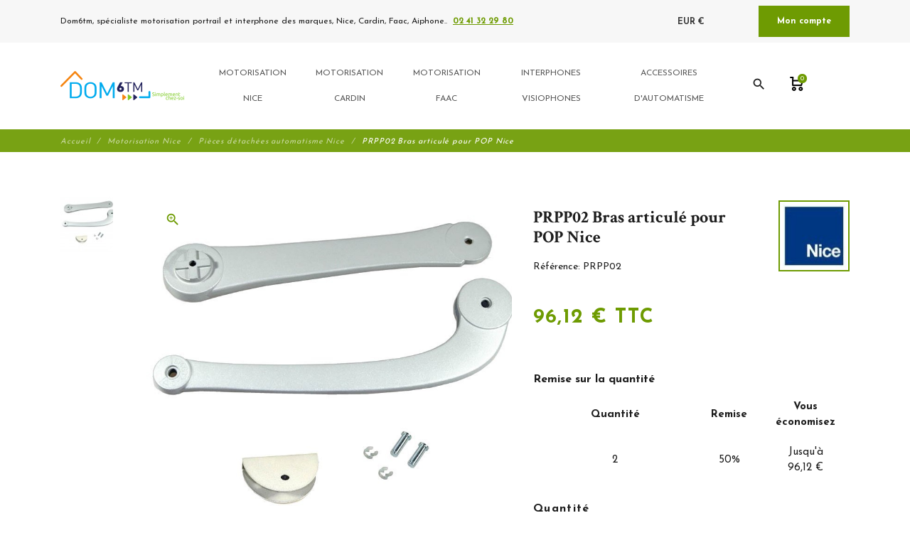

--- FILE ---
content_type: text/html; charset=utf-8
request_url: https://www.dom6tm.fr/pieces-detachees-automatisme-nice/670-prpp02-nice.html
body_size: 18504
content:
<!DOCTYPE html>
<html lang="fr">

    <head>
        <meta charset="utf-8">
        <meta name="viewport" content="width=device-width, initial-scale=1, shrink-to-fit=no">
        
            
    <meta charset="utf-8">


    <meta http-equiv="x-ua-compatible" content="ie=edge">



                <link rel="canonical" href="https://www.dom6tm.fr/pieces-detachees-automatisme-nice/670-prpp02-nice.html">
    
    <title>Bras articulé autobloquant POPKIT  - Pièces détachées NICE</title>
    
        
    
    <meta name="description" content="Achetez Bras  articulé pour le POPKIT Nice - PRPP02 pour les motoréducteurs ; POP 7024, POP7124, POP 7224. Dom6tm toutes les pièces détachées Nice en stock livraison sous 24 h.">
    <meta name="keywords" content="">
            
                                    <link rel="alternate" href="https://www.dom6tm.fr/pieces-detachees-automatisme-nice/670-prpp02-nice.html" hreflang="fr-fr">
                        



    <meta property="og:title" content="Bras articulé autobloquant POPKIT  - Pièces détachées NICE" />
    <meta property="og:description" content="Achetez Bras  articulé pour le POPKIT Nice - PRPP02 pour les motoréducteurs ; POP 7024, POP7124, POP 7224. Dom6tm toutes les pièces détachées Nice en stock livraison sous 24 h." />
    <meta property="og:url" content="https://www.dom6tm.fr/pieces-detachees-automatisme-nice/670-prpp02-nice.html" />
    <meta property="og:site_name" content="dom6tm.fr" />
    
    <meta property="og:type" content="product">
    <meta property="og:image" content="https://www.dom6tm.fr/918-large_default/prpp02-nice.jpg">
    <meta property="product:pretax_price:amount" content="80.1036">
    <meta property="product:pretax_price:currency" content="EUR">
    <meta property="product:price:amount" content="96.12">
    <meta property="product:price:currency" content="EUR">
    


    <meta name="viewport" content="width=device-width, initial-scale=1">



    <link rel="icon" type="image/vnd.microsoft.icon" href="/img/favicon.ico?1650010395">
    <link rel="shortcut icon" type="image/x-icon" href="/img/favicon.ico?1650010395">



        <link rel="stylesheet" href="https://www.dom6tm.fr/themes/fashionseo/assets/cache/theme-51aa48341.css" type="text/css" media="all">




    

    <script type="text/javascript">
                    var ap5_cartPackProducts = [];
                    var ap5_cartRefreshUrl = "https:\/\/www.dom6tm.fr\/module\/pm_advancedpack\/ajax_cart?ajax=1&action=refresh";
                    var ap5_modalErrorTitle = "Une erreur est survenue";
                    var order_button_content = "Cr\u00e9er un devis";
                    var prestashop = {"cart":{"products":[],"totals":{"total":{"type":"total","label":"Total","amount":0,"value":"0,00\u00a0\u20ac"},"total_including_tax":{"type":"total","label":"Total TTC","amount":0,"value":"0,00\u00a0\u20ac"},"total_excluding_tax":{"type":"total","label":"Total HT :","amount":0,"value":"0,00\u00a0\u20ac"}},"subtotals":{"products":{"type":"products","label":"Sous-total","amount":0,"value":"0,00\u00a0\u20ac"},"discounts":null,"shipping":{"type":"shipping","label":"Livraison","amount":0,"value":"gratuit"},"tax":{"type":"tax","label":"Taxes incluses","amount":0,"value":"0,00\u00a0\u20ac"}},"products_count":0,"summary_string":"0 articles","vouchers":{"allowed":1,"added":[]},"discounts":[],"minimalPurchase":0,"minimalPurchaseRequired":""},"currency":{"name":"Euro","iso_code":"EUR","iso_code_num":"978","sign":"\u20ac"},"customer":{"lastname":null,"firstname":null,"email":null,"birthday":null,"newsletter":null,"newsletter_date_add":null,"optin":null,"website":null,"company":null,"siret":null,"ape":null,"is_logged":false,"gender":{"type":null,"name":null},"addresses":[]},"language":{"name":"Fran\u00e7ais (French)","iso_code":"fr","locale":"fr-FR","language_code":"fr-fr","is_rtl":"0","date_format_lite":"d\/m\/Y","date_format_full":"d\/m\/Y H:i:s","id":2},"page":{"title":"","canonical":null,"meta":{"title":"Bras articul\u00e9 autobloquant POPKIT  - Pi\u00e8ces d\u00e9tach\u00e9es NICE","description":"Achetez Bras  articul\u00e9 pour le POPKIT Nice - PRPP02 pour les motor\u00e9ducteurs ; POP 7024, POP7124, POP 7224. Dom6tm toutes les pi\u00e8ces d\u00e9tach\u00e9es Nice en stock livraison sous 24 h.","keywords":"","robots":"index"},"page_name":"product","body_classes":{"lang-fr":true,"lang-rtl":false,"country-FR":true,"currency-EUR":true,"layout-full-width":true,"page-product":true,"tax-display-enabled":true,"product-id-670":true,"product-PRPP02 Bras articul\u00e9 pour POP Nice":true,"product-id-category-79":true,"product-id-manufacturer-6":true,"product-id-supplier-4":true,"product-available-for-order":true},"admin_notifications":[]},"shop":{"name":"dom6tm.fr","logo":"\/img\/dom6tmfr-logo-1595335085.jpg","stores_icon":"\/img\/logo_stores.png","favicon":"\/img\/favicon.ico"},"urls":{"base_url":"https:\/\/www.dom6tm.fr\/","current_url":"https:\/\/www.dom6tm.fr\/pieces-detachees-automatisme-nice\/670-prpp02-nice.html","shop_domain_url":"https:\/\/www.dom6tm.fr","img_ps_url":"https:\/\/www.dom6tm.fr\/img\/","img_cat_url":"https:\/\/www.dom6tm.fr\/img\/c\/","img_lang_url":"https:\/\/www.dom6tm.fr\/img\/l\/","img_prod_url":"https:\/\/www.dom6tm.fr\/img\/p\/","img_manu_url":"https:\/\/www.dom6tm.fr\/img\/m\/","img_sup_url":"https:\/\/www.dom6tm.fr\/img\/su\/","img_ship_url":"https:\/\/www.dom6tm.fr\/img\/s\/","img_store_url":"https:\/\/www.dom6tm.fr\/img\/st\/","img_col_url":"https:\/\/www.dom6tm.fr\/img\/co\/","img_url":"https:\/\/www.dom6tm.fr\/themes\/fashionseo\/assets\/img\/","css_url":"https:\/\/www.dom6tm.fr\/themes\/fashionseo\/assets\/css\/","js_url":"https:\/\/www.dom6tm.fr\/themes\/fashionseo\/assets\/js\/","pic_url":"https:\/\/www.dom6tm.fr\/upload\/","pages":{"address":"https:\/\/www.dom6tm.fr\/adresse","addresses":"https:\/\/www.dom6tm.fr\/adresses","authentication":"https:\/\/www.dom6tm.fr\/connexion","cart":"https:\/\/www.dom6tm.fr\/panier","category":"https:\/\/www.dom6tm.fr\/index.php?controller=category","cms":"https:\/\/www.dom6tm.fr\/index.php?controller=cms","contact":"https:\/\/www.dom6tm.fr\/nous-contacter","discount":"https:\/\/www.dom6tm.fr\/reduction","guest_tracking":"https:\/\/www.dom6tm.fr\/suivi-commande-invite","history":"https:\/\/www.dom6tm.fr\/historique-commandes","identity":"https:\/\/www.dom6tm.fr\/identite","index":"https:\/\/www.dom6tm.fr\/","my_account":"https:\/\/www.dom6tm.fr\/index.php?controller=my-account","order_confirmation":"https:\/\/www.dom6tm.fr\/confirmation-commande","order_detail":"https:\/\/www.dom6tm.fr\/index.php?controller=order-detail","order_follow":"https:\/\/www.dom6tm.fr\/suivi-commande","order":"https:\/\/www.dom6tm.fr\/commande","order_return":"https:\/\/www.dom6tm.fr\/index.php?controller=order-return","order_slip":"https:\/\/www.dom6tm.fr\/avoirs","pagenotfound":"https:\/\/www.dom6tm.fr\/page-introuvable","password":"https:\/\/www.dom6tm.fr\/recuperation-mot-de-passe","pdf_invoice":"https:\/\/www.dom6tm.fr\/index.php?controller=pdf-invoice","pdf_order_return":"https:\/\/www.dom6tm.fr\/index.php?controller=pdf-order-return","pdf_order_slip":"https:\/\/www.dom6tm.fr\/index.php?controller=pdf-order-slip","prices_drop":"https:\/\/www.dom6tm.fr\/index.php?controller=prices-drop","product":"https:\/\/www.dom6tm.fr\/index.php?controller=product","search":"https:\/\/www.dom6tm.fr\/recherche","sitemap":"https:\/\/www.dom6tm.fr\/plan-site","stores":"https:\/\/www.dom6tm.fr\/magasins","supplier":"https:\/\/www.dom6tm.fr\/fournisseur","register":"https:\/\/www.dom6tm.fr\/connexion?create_account=1","order_login":"https:\/\/www.dom6tm.fr\/commande?login=1"},"alternative_langs":{"fr-fr":"https:\/\/www.dom6tm.fr\/pieces-detachees-automatisme-nice\/670-prpp02-nice.html"},"theme_assets":"\/themes\/fashionseo\/assets\/","actions":{"logout":"https:\/\/www.dom6tm.fr\/?mylogout="},"no_picture_image":{"bySize":{"small_default":{"url":"https:\/\/www.dom6tm.fr\/img\/p\/fr-default-small_default.jpg","width":98,"height":98},"cart_default":{"url":"https:\/\/www.dom6tm.fr\/img\/p\/fr-default-cart_default.jpg","width":125,"height":125},"home_default":{"url":"https:\/\/www.dom6tm.fr\/img\/p\/fr-default-home_default.jpg","width":250,"height":250},"home_large":{"url":"https:\/\/www.dom6tm.fr\/img\/p\/fr-default-home_large.jpg","width":280,"height":280},"medium_default":{"url":"https:\/\/www.dom6tm.fr\/img\/p\/fr-default-medium_default.jpg","width":452,"height":452},"large_default":{"url":"https:\/\/www.dom6tm.fr\/img\/p\/fr-default-large_default.jpg","width":800,"height":800}},"small":{"url":"https:\/\/www.dom6tm.fr\/img\/p\/fr-default-small_default.jpg","width":98,"height":98},"medium":{"url":"https:\/\/www.dom6tm.fr\/img\/p\/fr-default-home_large.jpg","width":280,"height":280},"large":{"url":"https:\/\/www.dom6tm.fr\/img\/p\/fr-default-large_default.jpg","width":800,"height":800},"legend":""}},"configuration":{"display_taxes_label":true,"display_prices_tax_incl":true,"is_catalog":false,"show_prices":true,"opt_in":{"partner":false},"quantity_discount":{"type":"discount","label":"Remise"},"voucher_enabled":1,"return_enabled":1},"field_required":[],"breadcrumb":{"links":[{"title":"Accueil","url":"https:\/\/www.dom6tm.fr\/"},{"title":"Motorisation Nice","url":"https:\/\/www.dom6tm.fr\/111-motorisation-nice"},{"title":"Pi\u00e8ces d\u00e9tach\u00e9es automatisme Nice","url":"https:\/\/www.dom6tm.fr\/79-pieces-detachees-automatisme-nice"},{"title":"PRPP02 Bras articul\u00e9 pour POP Nice","url":"https:\/\/www.dom6tm.fr\/pieces-detachees-automatisme-nice\/670-prpp02-nice.html"}],"count":4},"link":{"protocol_link":"https:\/\/","protocol_content":"https:\/\/"},"time":1768697000,"static_token":"5f5378c79b3565945fc8b16ac55ac64d","token":"151f2fd8ddabf2347aececf87184465b"};
                    var seo_editor = {"labels":{"read_more":"Lire plus","read_less":"Lire moins"}};
            </script>



    
    <!-- https://fonts.gstatic.com is the font file origin -->
    <!-- It may not have the same origin as the CSS file (https://fonts.googleapis.com) -->
    <link rel="preconnect" href="https://fonts.gstatic.com" crossorigin />

    <!-- We use the full link to the CSS file in the rest of the tags -->
    <link rel="preload" as="style"
        href="https://fonts.googleapis.com/css2?family=Material+Icons&amp;family=Josefin+Sans:wght@100;200;300;400;500;600;700;800;900&amp;family=Crimson+Text:wght@100;200;300;400;500;600;700;800;900&display=swap" />

    <link rel="stylesheet"
        href="https://fonts.googleapis.com/css2?family=Material+Icons&amp;family=Josefin+Sans:wght@100;200;300;400;500;600;700;800;900&amp;family=Crimson+Text:wght@100;200;300;400;500;600;700;800;900&display=swap" media="print"
        onload="this.media='all'" />

    <noscript>
        <link rel="stylesheet"
            href="https://fonts.googleapis.com/css2?family=Material+Icons&amp;family=Josefin+Sans:wght@100;200;300;400;500;600;700;800;900&amp;family=Crimson+Text:wght@100;200;300;400;500;600;700;800;900&display=swap" />
    </noscript>
	<script type="text/javascript">
		// default technical sheet title
		var sheetTitleHtml = '<h3 class="h6">Fiche technique</h3>';
		var product_features = '';

		if (document.readyState != 'loading'){
			InitProductSheetAftertheDomHasLoaded();
		} else if (document.addEventListener) {
			document.addEventListener('DOMContentLoaded', InitProductSheetAftertheDomHasLoaded, false);
		} else {
			document.attachEvent('onreadystatechange', function() {
				if (document.readyState != 'loading') {
					InitProductSheetAftertheDomHasLoaded();
				}
			});
		}
		function InitProductSheetAftertheDomHasLoaded()
		{
			$productFeaturesContainer = $('.product-features');
			if ($productFeaturesContainer.length > 0) {
				sheetTitleHtml = $productFeaturesContainer.children()[0].outerHTML;;

				// Look for classes attributes
				classPF = $productFeaturesContainer.attr('class'); // class of product features
				classDL = $productFeaturesContainer.find('dl').attr('class');
				classDT = $productFeaturesContainer.find('dt:first').attr('class');
				classDD = $productFeaturesContainer.find('dd:first').attr('class');

				// Product features HTML block
				product_features = '<section class="'+(classPF != '' && typeof(classPF) != 'undefined' ? classPF : 'product-features')+'">';
				product_features += sheetTitleHtml;
				product_features += '<dl class="'+(classDL != '' && typeof(classDL) != 'undefined' ? classDL : 'data-sheet')+'">';
				// Loop
									product_features += '<dt class="'+(classDT != '' && typeof(classDT) != 'undefined' ? classDT : 'name')+'">';
					product_features += 'Pièces détachées Nice';
					product_features += '</dt>';
					product_features += '<dd class="'+(classDD != '' && typeof(classDD) != 'undefined' ? classDD : 'value')+'">';
					product_features += 'POP Moteur bras articulés';
					product_features += '</dd>';
								product_features += '</dl>';
				product_features += '</section>';
			}
		}
	</script>

<script type="text/javascript" data-keepinline="true">
    // instantiate object
    var oGsr = {};
    var bt_msgs = {"delay":"You have not filled out a numeric for delay option","fbId":"You have not filled out a numeric for Facebook App ID option","fbsecret":"You have not filled out Facebook App Secret option","reviewDate":"You have not filled out the review's date","title":"You have not filled out the title","comment":"You have not filled out the comment","report":"You have not filled out the report comment","rating":"You have not selected the rating for the review","checkreview":"You have not selected one review","email":"You have not filled out your email","status":"You didn't select any status","vouchercode":"You have not filled out the voucher code","voucheramount":"You have left 0 as value for voucher's value","voucherminimum":"Minimum amount is not a numeric","vouchermaximum":"Maximum quantity is not a numeric","vouchervalidity":"You have left 0 as value for voucher's validity","importMatching":"You have not filled the number of columns out","reviewModerationTxt":{"2":"You have not filled out your legal text for using a moderation with language Fran\u00e7ais (French). Click on the language drop-down list in order to fill out the correct language field(s)."},"reviewModifyTxt":{"2":"You have not filled out your legal text for using a review modification tool with language Fran\u00e7ais (French). Click on the language drop-down list in order to fill out the correct language field(s)."},"emailTitle":{"2":"You have not filled out your title or text with language Fran\u00e7ais (French). Click on the language drop-down list in order to fill out the correct language field(s)."},"emaillCategory":{"2":"You have not filled out your category label with language Fran\u00e7ais (French). Click on the language drop-down list in order to fill out the correct language field(s)."},"emaillProduct":{"2":"You have not filled out your product label with language Fran\u00e7ais (French). Click on the language drop-down list in order to fill out the correct language field(s)."},"emaillSentence":{"2":"You have not filled out your custom body sentence with language Fran\u00e7ais (French). Click on the language drop-down list in order to fill out the correct language field(s)."}};
    var bt_sImgUrl = '/modules/gsnippetsreviews/views/img/';
    var bt_sWebService = '/modules/gsnippetsreviews/ws-gsnippetsreviews.php?bt_token=3fdf871f2d73a99a5cc5b70623982830';
    var sGsrModuleName = 'gsr';
    var bt_aFancyReviewForm = {};
    var bt_aFancyReviewTabForm = {};
    var bt_oScrollTo = {};
    bt_oScrollTo.execute = false;
    var bt_oUseSocialButton = {};
    bt_oUseSocialButton.run = false;
    var bt_oActivateReviewTab = {};
    bt_oActivateReviewTab.run = false;
    var bt_oDeactivateReviewTab = {};
    bt_oDeactivateReviewTab.run = false;
    var bt_aReviewReport = new Array();
    var bt_oCallback = {};
    bt_oCallback.run = false;
    var bt_aStarsRating = new Array();
    var bt_oBxSlider = {};
    bt_oBxSlider.run = false;
</script>




    
        <!-- Global site tag (gtag.js) - Google Analytics -->
        <link rel="preconnect" href="https://www.googletagmanager.com" crossorigin />
        <script async src="https://www.googletagmanager.com/gtag/js?id=G-BYVGLCX9CS">
        </script>
        <script>
            window.dataLayer = window.dataLayer || [];
            function gtag(){dataLayer.push(arguments);}
            gtag('js', new Date());
            gtag('config', "G-BYVGLCX9CS");
        </script>
    

    <meta name="google-site-verification" content="aQ1TAPZ9ABAxe8TrvzRFK0e-RSvV1zkabxCe_zATJm0" />
        
    </head>

    <body id="product" class="lang-fr country-fr currency-eur layout-full-width page-product tax-display-enabled product-id-670 product-prpp02-bras-articule-pour-pop-nice product-id-category-79 product-id-manufacturer-6 product-id-supplier-4 product-available-for-order">
        
            
        
        <header id="header">
            
                

    <div class="header-banner">
        
    </div>



    <div class="kl-head-top kl-no-mobile ">
        <nav class="navbar navbar-light kl-topbar">
            <div class="container">
                <ul class="kl-contact-top mr-auto">
                    <li>
                                                    Dom6tm, spécialiste motorisation portrail et interphone des marques, Nice, Cardin, Faac, Aiphone..
                                            </li>
                                            <li class="ml-1">
                            <span class="kl-tel-top-header">
                                <a href="tel:02 41 32 29 80">02 41 32 29 80</a>
                            </span>
                        </li>
                                    </ul>

                <ul class="kl-translate-top ml-auto">
                    <li class="kl-price-up">
    <div class="kl-languagepicker">
                                    <div class=" kl-active ">
                    <span class='obf' data-obf="aHR0cHM6Ly93d3cuZG9tNnRtLmZyL3BpZWNlcy1kZXRhY2hlZXMtYXV0b21hdGlzbWUtbmljZS82NzAtcHJwcDAyLW5pY2UuaHRtbD9TdWJtaXRDdXJyZW5jeT0xJmlkX2N1cnJlbmN5PTI=">
                        EUR €
                    </span>
                </div>
                                                    </div>
    <i class="material-icons">expand_more</i>
</li>

<li>
            <span data-obf="aHR0cHM6Ly93d3cuZG9tNnRtLmZyL2luZGV4LnBocD9jb250cm9sbGVyPW15LWFjY291bnQ=" title="Déconnexion"
            class="kl-btn-compte hvr-shutter-out-horizontal">Mon compte</span>
    </li>

                </ul>
            </div>
        </nav>
    </div>



    <nav class="navbar navbar-expand-lg navbar-light kl-nav-menu sticky_menu">
        <div class="container">
            <a class="navbar-brand" href="https://www.dom6tm.fr/" aria-label="dom6tm.fr">
                                    <img src="https://www.dom6tm.fr/modules/seoprestathemeditor/views/img/logo/1/logo-dom6tm.png" alt="dom6tm.fr" class="d-none d-md d-xl-block"
                        loading="lazy" height="50">
                            </a>

            <div class="col row">
                <div class="col-md-10">
                    <script>
    var current_page = "product";
</script>
<!-- Mobile Header -->
<div class="wsmobileheader clearfix">
    <a id="wsnavtoggle" class="wsanimated-arrow"><span></span></a>
    <div class="mobile-logo-container">
        <a href="https://www.dom6tm.fr/" aria-label="dom6tm.fr">
                            <img src="https://www.dom6tm.fr/modules/seoprestathemeditor/views/img/logo/1/logo-dom6tm.png" height="50" alt="dom6tm.fr" loading="lazy" />
                    </a>
    </div>
    <div class="wssearch clearfix">
        <i class="material-icons">search</i>
        <div class="wssearchform clearfix">
            <form method="get" action="//www.dom6tm.fr/recherche">
                <input type="hidden" id="searchInput" name="controller" value="search">
                <input type="search" name="s" value=""
                    placeholder="Rechercher"
                    aria-label="Rechercher">
            </form>
        </div>
    </div>
</div>

<div class="headerfull">
    <div class="wsmain clearfix">
        <nav class="wsmenu clearfix">
            <ul class="wsmenu-list">
                                                                                                <li aria-haspopup="true"><a href="https://www.dom6tm.fr/111-motorisation-nice" class="navtext"><span></span> <span>Motorisation Nice</span></a>
                    <div class="wsmegamenu clearfix">
                <div class="container-fluid">
                    <div class="row">
                                                                    <div class="col-lg-12 col-xl-3">
            <ul class="wstliststy02 clearfix">
                <li class="wstheading clearfix ">
                                            <a href="https://www.dom6tm.fr/112-motorisation-portail-battant-nice"> Motorisation Portail battant Nice </a>
                                    </li>
                                                            </ul>
        </div>
                                                                        <div class="col-lg-12 col-xl-3">
            <ul class="wstliststy02 clearfix">
                <li class="wstheading clearfix ">
                                            <a href="https://www.dom6tm.fr/115-motorisation-portail-coulissant-nice"> Motorisation portail coulissant Nice </a>
                                    </li>
                                                            </ul>
        </div>
                                                                        <div class="col-lg-12 col-xl-3">
            <ul class="wstliststy02 clearfix">
                <li class="wstheading clearfix ">
                                            <a href="https://www.dom6tm.fr/167-accessoires-motorisation-nice"> Accessoires motorisation NICE </a>
                                    </li>
                                                                                                            <li>
                                            <a href="https://www.dom6tm.fr/18-recepteur-radio-nice">Récepteur radio Nice </a>
                                    </li>
                                                                                                            <li>
                                            <a href="https://www.dom6tm.fr/25-telecommande-nice">Télécommandes Nice </a>
                                    </li>
                                                                                                            <li>
                                            <a href="https://www.dom6tm.fr/81-logique-commande-nice">Logique de commande Nice </a>
                                    </li>
                                                                                                            <li>
                                            <a href="https://www.dom6tm.fr/131-cellules-infrarouge-nice">Cellules infrarouge Nice </a>
                                    </li>
                                                                                                            <li>
                                            <a href="https://www.dom6tm.fr/136-kit-solaire-nice">Kit solaire Nice </a>
                                    </li>
                                                                                                            <li>
                                            <a href="https://www.dom6tm.fr/133-feux-automatismes-nice">Feux Automatismes Nice </a>
                                    </li>
                                                                                        </ul>
        </div>
                                                                        <div class="col-lg-12 col-xl-3">
            <ul class="wstliststy02 clearfix">
                <li class="wstheading clearfix ">
                                            <a href="https://www.dom6tm.fr/79-pieces-detachees-automatisme-nice"> Pièces détachées automatisme Nice </a>
                                    </li>
                                                                                                            <li>
                                            <a href="https://www.dom6tm.fr/84-coulissant-nice">Pièces Nice moteur coulissant </a>
                                    </li>
                                                                                                            <li>
                                            <a href="https://www.dom6tm.fr/87-pieces-nice-pour-moteur-a-bras">Pièces Nice pour moteur à bras </a>
                                    </li>
                                                                                                            <li>
                                            <a href="https://www.dom6tm.fr/154-pieces-nice-pour-moteur-a-verins">Pièces Nice pour moteur à verins </a>
                                    </li>
                                                                                                            <li>
                                            <a href="https://www.dom6tm.fr/88-pieces-nice-pour-moteur-enterre">Pièces Nice pour moteur enterré </a>
                                    </li>
                                                                                                            <li>
                                            <a href="https://www.dom6tm.fr/130-deverrouillage-moteur-nice">Déverrouillage moteur Nice </a>
                                    </li>
                                                                                                            <li>
                                            <a href="https://www.dom6tm.fr/155-pieces-nice-motorisation-porte-garage">Pièces  Nice motorisation porte garage </a>
                                    </li>
                                                                                        </ul>
        </div>
                                                </div>
                </div>
            </div>
            </li>
                                                                                                        <li aria-haspopup="true"><a href="https://www.dom6tm.fr/119-motorisation-cardin" class="navtext"><span></span> <span>Motorisation Cardin</span></a>
                    <div class="wsmegamenu clearfix">
                <div class="container-fluid">
                    <div class="row">
                                                                    <div class="col-lg-12 col-xl-3">
            <ul class="wstliststy02 clearfix">
                <li class="wstheading clearfix ">
                                            <span class='obs-heading' target="_self" data-obf="aHR0cHM6Ly93d3cuZG9tNnRtLmZyLzEyMC1tb3RvcmlzYXRpb24tcG9ydGFpbC1iYXR0YW50LWNhcmRpbg=="> Motorisation Portail battant Cardin
                        </span>
                                    </li>
                                                            </ul>
        </div>
                                                                        <div class="col-lg-12 col-xl-3">
            <ul class="wstliststy02 clearfix">
                <li class="wstheading clearfix ">
                                            <span class='obs-heading' target="_self" data-obf="aHR0cHM6Ly93d3cuZG9tNnRtLmZyLzEyMy1tb3RvcmlzYXRpb24tcG9ydGFpbC1jb3VsaXNzYW50LWNhcmRpbg=="> Motorisation Portail coulissant Cardin
                        </span>
                                    </li>
                                                            </ul>
        </div>
                                                                        <div class="col-lg-12 col-xl-3">
            <ul class="wstliststy02 clearfix">
                <li class="wstheading clearfix ">
                                            <span class='obs-heading' target="_self" data-obf="aHR0cHM6Ly93d3cuZG9tNnRtLmZyLzE2OS1hY2Nlc3NvaXJlcy1tb3RvcmlzYXRpb24tY2FyZGlu"> Accessoires motorisation Cardin
                        </span>
                                    </li>
                                                                                                            <li>
                                            <span class="obs" target="_self" data-obf="aHR0cHM6Ly93d3cuZG9tNnRtLmZyLzIwLXRlbGVjb21tYW5kZS1jYXJkaW4=">Télécommande Cardin </span>
                                    </li>
                                                                                                            <li>
                                            <span class="obs" target="_self" data-obf="aHR0cHM6Ly93d3cuZG9tNnRtLmZyLzEzMi1jZWxsdWxlLWluZnJhcm91Z2UtY2FyZGlu">Cellules infrarouge Cardin </span>
                                    </li>
                                                                                                            <li>
                                            <span class="obs" target="_self" data-obf="aHR0cHM6Ly93d3cuZG9tNnRtLmZyLzE3LXJlY2VwdGV1ci1jYXJkaW4=">Récepteur Cardin </span>
                                    </li>
                                                                                                            <li>
                                            <span class="obs" target="_self" data-obf="aHR0cHM6Ly93d3cuZG9tNnRtLmZyLzgwLWxvZ2lxdWUtY29tbWFuZGUtY2FyZGlu">Logique de commande Cardin </span>
                                    </li>
                                                                                                            <li>
                                            <span class="obs" target="_self" data-obf="aHR0cHM6Ly93d3cuZG9tNnRtLmZyLzEzNC1mZXV4LXNpZ25hbGlzYXRpb24tY2FyZGlu">Feux Automatismes Cardin </span>
                                    </li>
                                                                                                            <li>
                                            <span class="obs" target="_self" data-obf="aHR0cHM6Ly93d3cuZG9tNnRtLmZyLzEzNS1kZXZlcnJvdWlsbGFnZS1jYXJkaW4=">Déverrouillage pour moteur Cardin </span>
                                    </li>
                                                                                        </ul>
        </div>
                                                                        <div class="col-lg-12 col-xl-3">
            <ul class="wstliststy02 clearfix">
                <li class="wstheading clearfix ">
                                            <span class='obs-heading' target="_self" data-obf="aHR0cHM6Ly93d3cuZG9tNnRtLmZyLzM4LXBpZWNlcy1kZXRhY2hlZXMtY2FyZGlu"> Pièces détachées Cardin
                        </span>
                                    </li>
                                                                                                            <li>
                                            <span class="obs" target="_self" data-obf="aHR0cHM6Ly93d3cuZG9tNnRtLmZyLzEzOS1waWVjZXMtZGV0YWNoZWVzLW1vdGV1ci1jb3VsaXNzYW50LWNhcmRpbg==">Pièces détachées moteur coulissant Cardin </span>
                                    </li>
                                                                                                            <li>
                                            <span class="obs" target="_self" data-obf="aHR0cHM6Ly93d3cuZG9tNnRtLmZyLzEzOC1tb3RldXItYnJhcw==">Moteur bras </span>
                                    </li>
                                                                                                            <li>
                                            <span class="obs" target="_self" data-obf="aHR0cHM6Ly93d3cuZG9tNnRtLmZyLzE0MS1tb3RldXItdmVyaW4=">Moteur Verin </span>
                                    </li>
                                                                                                            <li>
                                            <span class="obs" target="_self" data-obf="aHR0cHM6Ly93d3cuZG9tNnRtLmZyLzE0MC1tb3RldXItZW50ZXJyZQ==">Moteur enterré </span>
                                    </li>
                                                                                        </ul>
        </div>
                                                </div>
                </div>
            </div>
            </li>
                                                                                                        <li aria-haspopup="true"><a href="https://www.dom6tm.fr/170-motorisation-faac" class="navtext"><span></span> <span>Motorisation FAAC</span></a>
                    <div class="wsmegamenu clearfix">
                <div class="container-fluid">
                    <div class="row">
                                                                    <div class="col-lg-12 col-xl-3">
            <ul class="wstliststy02 clearfix">
                <li class="wstheading clearfix ">
                                            <span class='obs-heading' target="_self" data-obf="aHR0cHM6Ly93d3cuZG9tNnRtLmZyLzE3Mi1tb3RvcmlzYXRpb24tcG9ydGFpbC1jb3VsaXNzYW50LWZhYWM="> Motorisation portail coulissant FAAC
                        </span>
                                    </li>
                                                            </ul>
        </div>
                                                                        <div class="col-lg-12 col-xl-3">
            <ul class="wstliststy02 clearfix">
                <li class="wstheading clearfix ">
                                            <span class='obs-heading' target="_self" data-obf="aHR0cHM6Ly93d3cuZG9tNnRtLmZyLzE3MS1tb3RvcmlzYXRpb24tcG9ydGFpbC1iYXR0YW50LWZhYWM="> Motorisation portail battant FAAC
                        </span>
                                    </li>
                                                            </ul>
        </div>
                                                                        <div class="col-lg-12 col-xl-3">
            <ul class="wstliststy02 clearfix">
                <li class="wstheading clearfix ">
                                            <span class='obs-heading' target="_self" data-obf="aHR0cHM6Ly93d3cuZG9tNnRtLmZyLzE3Ni1hY2Nlc3NvaXJlcy1tb3RvcmlzYXRpb24tZmFhYw=="> Accessoires motorisation FAAC
                        </span>
                                    </li>
                                                            </ul>
        </div>
                                                </div>
                </div>
            </div>
            </li>
                                                                                                        <li aria-haspopup="true"><a href="https://www.dom6tm.fr/54-interphones-visiophones" class="navtext"><span></span> <span>Interphones visiophones</span></a>
                    <div class="wsmegamenu clearfix">
                <div class="container-fluid">
                    <div class="row">
                                                                    <div class="col-lg-12 col-xl-3">
            <ul class="wstliststy02 clearfix">
                <li class="wstheading clearfix ">
                                            <span class='obs-heading' target="_self" data-obf="aHR0cHM6Ly93d3cuZG9tNnRtLmZyLzkyLWludGVycGhvbmVz"> Interphones
                        </span>
                                    </li>
                                                                                                            <li>
                                            <span class="obs" target="_self" data-obf="aHR0cHM6Ly93d3cuZG9tNnRtLmZyLzU2LWludGVycGhvbmUtYWlwaG9uZQ==">Interphone Aiphone </span>
                                    </li>
                                                                                                            <li>
                                            <span class="obs" target="_self" data-obf="aHR0cHM6Ly93d3cuZG9tNnRtLmZyLzEwMi1pbnRlcnBob25lLWNvbGxlY3RpZg==">Interphone collectif </span>
                                    </li>
                                                                                                            <li>
                                            <span class="obs" target="_self" data-obf="aHR0cHM6Ly93d3cuZG9tNnRtLmZyLzkwLWhhZ2VyLWludGVycGhvbmUtcmFkaW8tc2Fucy1maWw=">Hager - Interphone radio sans fil </span>
                                    </li>
                                                                                                            <li>
                                            <span class="obs" target="_self" data-obf="aHR0cHM6Ly93d3cuZG9tNnRtLmZyLzg5LWludGVycGhvbmUtdXJtZXQ=">Interphone Urmet </span>
                                    </li>
                                                                                        </ul>
        </div>
                                                                        <div class="col-lg-12 col-xl-3">
            <ul class="wstliststy02 clearfix">
                <li class="wstheading clearfix ">
                                            <span class='obs-heading' target="_self" data-obf="aHR0cHM6Ly93d3cuZG9tNnRtLmZyLzkzLXZpc2lvcGhvbmVzLWNvdWxldXI="> Visiophones - Couleur
                        </span>
                                    </li>
                                                                                                            <li>
                                            <span class="obs" target="_self" data-obf="aHR0cHM6Ly93d3cuZG9tNnRtLmZyLzk5LXZpc2lvcGhvbmUtdXJtZXQ=">Visiophone Urmet </span>
                                    </li>
                                                                                                            <li>
                                            <span class="obs" target="_self" data-obf="aHR0cHM6Ly93d3cuZG9tNnRtLmZyLzk4LXZpc2lvcGhvbmUtYWlwaG9uZQ==">Visiophone Aiphone </span>
                                    </li>
                                                                                                            <li>
                                            <span class="obs" target="_self" data-obf="aHR0cHM6Ly93d3cuZG9tNnRtLmZyLzg2LXZpc2lvcGhvbmUtaW50cmF0b25l">Visiophone Intratone </span>
                                    </li>
                                                                                        </ul>
        </div>
                                                                        <div class="col-lg-12 col-xl-3">
            <ul class="wstliststy02 clearfix">
                <li class="wstheading clearfix ">
                                            <span class='obs-heading' target="_self" data-obf="aHR0cHM6Ly93d3cuZG9tNnRtLmZyLzc1LWFjY2Vzc29pcmVzLWFpcGhvbmU="> Accessoires Aiphone
                        </span>
                                    </li>
                                                            </ul>
        </div>
                                                </div>
                </div>
            </div>
            </li>
                                                                                                        <li aria-haspopup="true"><a href="https://www.dom6tm.fr/15-accessoires-automatisme" class="navtext"><span></span> <span>Accessoires d&#039;Automatisme</span></a>
                    <div class="wsmegamenu clearfix">
                <div class="container-fluid">
                    <div class="row">
                                                                    <div class="col-lg-12 col-xl-3">
            <ul class="wstliststy02 clearfix">
                <li class="wstheading clearfix ">
                                            <span class='obs-heading' target="_self" data-obf="aHR0cHM6Ly93d3cuZG9tNnRtLmZyLzgzLWNyZW1haWxsZXJlLXBvcnRhaWwtY291bGlzc2FudA=="> Crémaillère de portail coulissant
                        </span>
                                    </li>
                                                            </ul>
        </div>
                                                                        <div class="col-lg-12 col-xl-3">
            <ul class="wstliststy02 clearfix">
                <li class="wstheading clearfix ">
                                            <span class='obs-heading' target="_self" data-obf="aHR0cHM6Ly93d3cuZG9tNnRtLmZyLzE3Ny10ZWxlY29tbWFuZGVzLWV0LXJlY2VwdGV1cnM="> Télécommandes et récepteurs
                        </span>
                                    </li>
                                                            </ul>
        </div>
                                                                        <div class="col-lg-12 col-xl-3">
            <ul class="wstliststy02 clearfix">
                <li class="wstheading clearfix ">
                                            <span class='obs-heading' target="_self" data-obf="aHR0cHM6Ly93d3cuZG9tNnRtLmZyLzE3OC1jb2ZmcmV0LWRlLWNvbW1hbmRlLWV0bWU="> Coffret de commande ETME
                        </span>
                                    </li>
                                                            </ul>
        </div>
                                                                        <div class="col-lg-12 col-xl-3">
            <ul class="wstliststy02 clearfix">
                <li class="wstheading clearfix ">
                                            <span class='obs-heading' target="_self" data-obf="aHR0cHM6Ly93d3cuZG9tNnRtLmZyLzEyNi1jbGF2aWVyLWEtY29kZXMtZXQtY29udHJvbGUtZC1hY2Nlcw=="> Clavier à codes et Contrôle d&#039;accés
                        </span>
                                    </li>
                                                            </ul>
        </div>
                                                                        <div class="col-lg-12 col-xl-3">
            <ul class="wstliststy02 clearfix">
                <li class="wstheading clearfix ">
                                            <span class='obs-heading' target="_self" data-obf="aHR0cHM6Ly93d3cuZG9tNnRtLmZyLzEyNy12ZXJvdWlsbGFnZS1ldC1zZWN1cml0ZQ=="> Vérouillage et sécurité
                        </span>
                                    </li>
                                                                                                            <li>
                                            <span class="obs" target="_self" data-obf="aHR0cHM6Ly93d3cuZG9tNnRtLmZyLzE2My12ZW50b3VzZXMtZXQtYmFuZGVhdXg=">Ventouses et bandeaux </span>
                                    </li>
                                                                                                            <li>
                                            <span class="obs" target="_self" data-obf="aHR0cHM6Ly93d3cuZG9tNnRtLmZyLzE2NC1wYWxwZXVycy1ldC1iYXJyZS1hLWJvcmQtc2Vuc2libGUtb3UtcmVzaXN0aWZz">Palpeurs et barre à bord sensible ou resistifs </span>
                                    </li>
                                                                                        </ul>
        </div>
                                                </div>
                </div>
            </div>
            </li>
                                            
                                        
                                        
                                        <li aria-haspopup="true" class="d-xl-none">
                        <a href="https://www.dom6tm.fr/panier?action=show" class="navtext">
                            <span></span>
                            <span>
                                <i class="material-icons">shopping_cart</i> Panier (<small
                                    class="cart-products-count">0</small>)
                            </span>
                        </a>
                    </li>

                                        <li aria-haspopup="true" class="d-xl-none">
                        <a href="https://www.dom6tm.fr/index.php?controller=my-account" class="navtext">
                            <span></span>
                            <span> <i class="material-icons">person</i>
                                Votre compte</span>
                        </a>
                    </li>
                            </ul>
        </nav>
    </div>
</div><!-- Mobile Header -->

                </div>

                <div class="col-auto cart-search">
                    <div class="row">
                                                <div class="col-auto"><!-- Block search module TOP -->

<!-- Modal -->
<div aria-haspopup="true" class="d-none d-xl-block">
    <a id="actionShowSearchBar" href="#" class="pull-right hidden-lg-down"><i class="material-icons">search</i></a>
</div>
<div class="modal fade" id="searchModal" tabindex="-1" role="dialog" aria-labelledby="exampleModalLabel"
    aria-hidden="true">
    <div class="modal-dialog" role="document">
        <div class="modal-content">
            <div class="modal-header">
                <div class="col logo">
                                            <img src="https://www.dom6tm.fr/modules/seoprestathemeditor/views/img/logo/1/logo-dom6tm.png" alt="dom6tm.fr" loading="lazy">
                                    </div>
                <button type="button" class="close" data-dismiss="modal"
                    aria-label="Fermer">
                    <span aria-hidden="true">&times;</span>
                </button>
            </div>
            <div class="modal-body">
                <div id="search_widget" data-search-controller-url="//www.dom6tm.fr/recherche">
    <form method="get" action="//www.dom6tm.fr/recherche">
        <div class="row">
            <div class="col-12 col-sm-10">
                <input type="hidden" id="searchInput" name="controller" value="search">
                <input type="search" class="form-control" name="s" value=""
                    placeholder="Rechercher"
                    aria-label="Rechercher">
            </div>
                            <div class="ajax_render_list"></div>
                        <div class="col-12 col-sm-2 text-center mt-2 mt-sm-0">
                <button type="submit" class="btn btn-general-bg btn-general-color">
                    <i class="material-icons">search</i> <span>Rechercher</span>
                </button>
            </div>
        </div>
    </form>
</div>
            </div>
        </div>
    </div>
</div>
<!-- /Block search module TOP -->
</div>
                                                <div class="col-auto"><div class="blockcart d-none d-xl-block cart-preview inactive"
    data-refresh-url="//www.dom6tm.fr/module/ps_shoppingcart/ajax" aria-haspopup="true" class="d-none d-xl-block">
    <a href="//www.dom6tm.fr/panier?action=show" class="kl-link-choice">
        <div class="kl-choice"><span class="cart-products-count-2">0</span></div>
    </a>
</div>
</div>
                    </div>
                </div>
            </div>
        </div>
    </nav>
    

            

            
                
    <aside id="notifications">
        <div class="container">
            
            
            
                    </div>
    </aside>
            
            
                
<section class="kl-hero-listing kl-first-block">
            <div class="kl-breadcrumb">
            <div class="container">
                <div class="row">
                    <ul class="col" itemscope itemtype="https://schema.org/BreadcrumbList">
                                                    
                                <li itemprop="itemListElement" itemscope itemtype="https://schema.org/ListItem">
                                                                            <a itemprop="item" href="https://www.dom6tm.fr/">
                                            <span itemprop="name">Accueil</span>
                                        </a>
                                                                        <meta itemprop="position" content="1">
                                </li>
                            
                                                    
                                <li itemprop="itemListElement" itemscope itemtype="https://schema.org/ListItem">
                                                                            <a itemprop="item" href="https://www.dom6tm.fr/111-motorisation-nice">
                                            <span itemprop="name">Motorisation Nice</span>
                                        </a>
                                                                        <meta itemprop="position" content="2">
                                </li>
                            
                                                    
                                <li itemprop="itemListElement" itemscope itemtype="https://schema.org/ListItem">
                                                                            <a itemprop="item" href="https://www.dom6tm.fr/79-pieces-detachees-automatisme-nice">
                                            <span itemprop="name">Pièces détachées automatisme Nice</span>
                                        </a>
                                                                        <meta itemprop="position" content="3">
                                </li>
                            
                                                    
                                <li itemprop="itemListElement" itemscope itemtype="https://schema.org/ListItem">
                                                                            <span itemprop="name">PRPP02 Bras articulé pour POP Nice</span>
                                                                        <meta itemprop="position" content="4">
                                </li>
                            
                                            </ul>
                </div>
            </div>
        </div>
    </section>
            

            
   

        </header>
        
        
                    

                    
    <div id="content-wrapper" class="col-12">
        
        

        <div itemprop="offers" itemtype="https://schema.org/Offer" itemscope>
        <link itemprop="url" href="https://www.dom6tm.fr/pieces-detachees-automatisme-nice/670-prpp02-nice.html" />
                    <meta itemprop="priceCurrency" content="EUR" />
        
        <meta itemprop="price" content="96.12" />
                <meta itemprop="priceValidUntil" content="2027-01-18 01:43:20" />
    </div>

        <section id="main" itemscope itemtype="https://schema.org/Product">
        <meta itemprop="url" content="https://www.dom6tm.fr/pieces-detachees-automatisme-nice/670-prpp02-nice.html">
                    <meta itemprop="brand" content="Nice">
            <meta itemprop="mpn" content="6">
                <meta itemprop="sku" content="PRPP02">
        <section class="kl-header-product">
            <div class="container">
                <div class="row">
                    
                        <div class="col-12 col-lg-7">
                            <div class="row">
                                <div class="col">
                                    <div class="kl-product--item kl-product-list-left">
                                        
                                                

<div class="js-qv-mask mask">
    <ul class="product-images js-qv-product-images">

        
            <li class="thumb-container">
                <img class="thumb js-thumb  selected "
                    data-image-medium-src="https://www.dom6tm.fr/918-medium_default/prpp02-nice.jpg"
                    data-image-large-src="https://www.dom6tm.fr/918-large_default/prpp02-nice.jpg"
                    src="https://www.dom6tm.fr/918-small_default/prpp02-nice.jpg"
                     alt="PRPP02 Bras articulé POPKIT NICE" title="PRPP02 Bras articulé POPKIT NICE"
                     width="78" itemprop="image">
            </li>
            </ul>
</div>



                                        
                                    </div>
                                </div>
                                <div class="col-12 col-xl-10">
                                    <div class="kl-product-single">
                                        <div class="kl-product-single--item">

                                            
                                                <img class="js-qv-product-cover img-fluid"
                                                    src="https://www.dom6tm.fr/918-large_default/prpp02-nice.jpg"                                                     alt="PRPP02 Bras articulé POPKIT NICE" title="PRPP02 Bras articulé POPKIT NICE"  itemprop="image"
                                                    loading="lazy">
                                            
                                            
                                                <span class="kl-tag kl-zoom show-productmodal"
                                                    data-src="https://www.dom6tm.fr/918-large_default/prpp02-nice.jpg">
                                                    <i class="material-icons">zoom_in</i>
                                                </span>
                                                                                            
                                        </div>

                                    </div>
                                </div>
                            </div>
                        </div>

                        <!--description produit-->
                        <div class="kl-details-product col-lg-5 ">
                            <div class="row mb-5">
                                <div class="col-8 d-flex align-items-center order-sm-first order-last">
                                    <div>

                                        
                                            <h1 itemprop="name">PRPP02 Bras articulé pour POP Nice</h1>
                                        
                                        
                                            <ul class="kl-desc" id="product-details" data-product="{&quot;id_shop_default&quot;:&quot;1&quot;,&quot;id_manufacturer&quot;:&quot;6&quot;,&quot;id_supplier&quot;:&quot;4&quot;,&quot;reference&quot;:&quot;PRPP02&quot;,&quot;is_virtual&quot;:&quot;0&quot;,&quot;delivery_in_stock&quot;:&quot;&quot;,&quot;delivery_out_stock&quot;:&quot;&quot;,&quot;id_category_default&quot;:&quot;79&quot;,&quot;on_sale&quot;:&quot;0&quot;,&quot;online_only&quot;:&quot;0&quot;,&quot;ecotax&quot;:0,&quot;minimal_quantity&quot;:&quot;1&quot;,&quot;low_stock_threshold&quot;:null,&quot;low_stock_alert&quot;:&quot;0&quot;,&quot;price&quot;:&quot;96,12\u00a0\u20ac&quot;,&quot;unity&quot;:&quot;&quot;,&quot;unit_price_ratio&quot;:&quot;0.000000&quot;,&quot;additional_shipping_cost&quot;:&quot;0.00&quot;,&quot;customizable&quot;:&quot;0&quot;,&quot;text_fields&quot;:&quot;0&quot;,&quot;uploadable_files&quot;:&quot;0&quot;,&quot;redirect_type&quot;:&quot;404&quot;,&quot;id_type_redirected&quot;:&quot;0&quot;,&quot;available_for_order&quot;:&quot;1&quot;,&quot;available_date&quot;:&quot;0000-00-00&quot;,&quot;show_condition&quot;:&quot;0&quot;,&quot;condition&quot;:&quot;new&quot;,&quot;show_price&quot;:&quot;1&quot;,&quot;indexed&quot;:&quot;1&quot;,&quot;visibility&quot;:&quot;both&quot;,&quot;cache_default_attribute&quot;:&quot;0&quot;,&quot;advanced_stock_management&quot;:&quot;0&quot;,&quot;date_add&quot;:&quot;2016-04-06 14:27:37&quot;,&quot;date_upd&quot;:&quot;2024-10-04 15:09:41&quot;,&quot;pack_stock_type&quot;:&quot;3&quot;,&quot;meta_description&quot;:&quot;Achetez Bras  articul\u00e9 pour le POPKIT Nice - PRPP02 pour les motor\u00e9ducteurs ; POP 7024, POP7124, POP 7224. Dom6tm toutes les pi\u00e8ces d\u00e9tach\u00e9es Nice en stock livraison sous 24 h.&quot;,&quot;meta_keywords&quot;:&quot;&quot;,&quot;meta_title&quot;:&quot;Bras articul\u00e9 autobloquant POPKIT  - Pi\u00e8ces d\u00e9tach\u00e9es NICE&quot;,&quot;link_rewrite&quot;:&quot;prpp02-nice&quot;,&quot;name&quot;:&quot;PRPP02 Bras articul\u00e9 pour POP Nice&quot;,&quot;description&quot;:&quot;&lt;p&gt;Bras articul\u00e9s de motor\u00e9ducteur POP&lt;\/p&gt;\n&lt;p&gt;Conviens pour les mod\u00e8les suivants:&lt;\/p&gt;\n&lt;ul&gt;\n&lt;li&gt;POP7124&lt;\/li&gt;\n&lt;li&gt;POP7224&lt;\/li&gt;\n&lt;\/ul&gt;\n&lt;p&gt;Le kit bras Nice comprend :&lt;\/p&gt;\n&lt;p&gt;1 bras courb\u00e9 c\u00f4t\u00e9 portail&lt;\/p&gt;\n&lt;p&gt;1 bras droit fixation moteur&lt;\/p&gt;\n&lt;p&gt;2 axes d&#039;assemblage&lt;\/p&gt;\n&lt;p&gt;&lt;\/p&gt;&quot;,&quot;description_short&quot;:&quot;&lt;p&gt;Bras de rechange pour les moteurs POP NICE PRPP02&lt;\/p&gt;&quot;,&quot;available_now&quot;:&quot;En stock&quot;,&quot;available_later&quot;:&quot;&quot;,&quot;id&quot;:670,&quot;id_product&quot;:670,&quot;out_of_stock&quot;:2,&quot;new&quot;:0,&quot;id_product_attribute&quot;:&quot;0&quot;,&quot;quantity_wanted&quot;:1,&quot;extraContent&quot;:[],&quot;allow_oosp&quot;:0,&quot;category&quot;:&quot;pieces-detachees-automatisme-nice&quot;,&quot;category_name&quot;:&quot;Pi\u00e8ces d\u00e9tach\u00e9es automatisme Nice&quot;,&quot;link&quot;:&quot;https:\/\/www.dom6tm.fr\/pieces-detachees-automatisme-nice\/670-prpp02-nice.html&quot;,&quot;attribute_price&quot;:0,&quot;price_tax_exc&quot;:80.103600000000000136424205265939235687255859375,&quot;price_without_reduction&quot;:96.1243199999999973215381032787263393402099609375,&quot;reduction&quot;:0,&quot;specific_prices&quot;:false,&quot;quantity&quot;:9,&quot;quantity_all_versions&quot;:9,&quot;id_image&quot;:&quot;fr-default&quot;,&quot;features&quot;:{&quot;97&quot;:{&quot;values&quot;:[&quot;POP Moteur bras articul\u00e9s&quot;],&quot;name&quot;:&quot;Pi\u00e8ces d\u00e9tach\u00e9es Nice&quot;,&quot;id_feature&quot;:&quot;97&quot;,&quot;value&quot;:&quot;POP Moteur bras articul\u00e9s&quot;}},&quot;attachments&quot;:[],&quot;virtual&quot;:0,&quot;pack&quot;:0,&quot;packItems&quot;:[],&quot;nopackprice&quot;:0,&quot;customization_required&quot;:false,&quot;rate&quot;:20,&quot;tax_name&quot;:&quot;TVA FR 20.00%&quot;,&quot;ecotax_rate&quot;:0,&quot;unit_price&quot;:&quot;&quot;,&quot;customizations&quot;:{&quot;fields&quot;:[]},&quot;id_customization&quot;:0,&quot;is_customizable&quot;:false,&quot;show_quantities&quot;:false,&quot;quantity_label&quot;:&quot;Produits&quot;,&quot;quantity_discounts&quot;:[{&quot;id_specific_price&quot;:&quot;104235&quot;,&quot;id_specific_price_rule&quot;:&quot;2&quot;,&quot;id_cart&quot;:&quot;0&quot;,&quot;id_product&quot;:&quot;0&quot;,&quot;id_shop&quot;:&quot;1&quot;,&quot;id_shop_group&quot;:&quot;0&quot;,&quot;id_currency&quot;:&quot;2&quot;,&quot;id_country&quot;:&quot;8&quot;,&quot;id_group&quot;:&quot;0&quot;,&quot;id_customer&quot;:&quot;0&quot;,&quot;id_product_attribute&quot;:&quot;0&quot;,&quot;price&quot;:&quot;-1.000000&quot;,&quot;from_quantity&quot;:&quot;2&quot;,&quot;reduction&quot;:&quot;0.500000&quot;,&quot;reduction_tax&quot;:&quot;1&quot;,&quot;reduction_type&quot;:&quot;percentage&quot;,&quot;from&quot;:&quot;2026-01-15 00:00:00&quot;,&quot;to&quot;:&quot;2026-02-01 00:00:00&quot;,&quot;score&quot;:&quot;60&quot;,&quot;quantity&quot;:&quot;2&quot;,&quot;real_value&quot;:50,&quot;discount&quot;:&quot;50%&quot;,&quot;save&quot;:&quot;96,12\u00a0\u20ac&quot;,&quot;nextQuantity&quot;:-1}],&quot;customer_group_discount&quot;:0,&quot;images&quot;:[{&quot;bySize&quot;:{&quot;small_default&quot;:{&quot;url&quot;:&quot;https:\/\/www.dom6tm.fr\/918-small_default\/prpp02-nice.jpg&quot;,&quot;width&quot;:98,&quot;height&quot;:98},&quot;cart_default&quot;:{&quot;url&quot;:&quot;https:\/\/www.dom6tm.fr\/918-cart_default\/prpp02-nice.jpg&quot;,&quot;width&quot;:125,&quot;height&quot;:125},&quot;home_default&quot;:{&quot;url&quot;:&quot;https:\/\/www.dom6tm.fr\/918-home_default\/prpp02-nice.jpg&quot;,&quot;width&quot;:250,&quot;height&quot;:250},&quot;home_large&quot;:{&quot;url&quot;:&quot;https:\/\/www.dom6tm.fr\/918-home_large\/prpp02-nice.jpg&quot;,&quot;width&quot;:280,&quot;height&quot;:280},&quot;medium_default&quot;:{&quot;url&quot;:&quot;https:\/\/www.dom6tm.fr\/918-medium_default\/prpp02-nice.jpg&quot;,&quot;width&quot;:452,&quot;height&quot;:452},&quot;large_default&quot;:{&quot;url&quot;:&quot;https:\/\/www.dom6tm.fr\/918-large_default\/prpp02-nice.jpg&quot;,&quot;width&quot;:800,&quot;height&quot;:800}},&quot;small&quot;:{&quot;url&quot;:&quot;https:\/\/www.dom6tm.fr\/918-small_default\/prpp02-nice.jpg&quot;,&quot;width&quot;:98,&quot;height&quot;:98},&quot;medium&quot;:{&quot;url&quot;:&quot;https:\/\/www.dom6tm.fr\/918-home_large\/prpp02-nice.jpg&quot;,&quot;width&quot;:280,&quot;height&quot;:280},&quot;large&quot;:{&quot;url&quot;:&quot;https:\/\/www.dom6tm.fr\/918-large_default\/prpp02-nice.jpg&quot;,&quot;width&quot;:800,&quot;height&quot;:800},&quot;legend&quot;:&quot;PRPP02 Bras articul\u00e9 POPKIT NICE&quot;,&quot;cover&quot;:&quot;1&quot;,&quot;id_image&quot;:&quot;918&quot;,&quot;position&quot;:&quot;1&quot;,&quot;associatedVariants&quot;:[]}],&quot;cover&quot;:{&quot;bySize&quot;:{&quot;small_default&quot;:{&quot;url&quot;:&quot;https:\/\/www.dom6tm.fr\/918-small_default\/prpp02-nice.jpg&quot;,&quot;width&quot;:98,&quot;height&quot;:98},&quot;cart_default&quot;:{&quot;url&quot;:&quot;https:\/\/www.dom6tm.fr\/918-cart_default\/prpp02-nice.jpg&quot;,&quot;width&quot;:125,&quot;height&quot;:125},&quot;home_default&quot;:{&quot;url&quot;:&quot;https:\/\/www.dom6tm.fr\/918-home_default\/prpp02-nice.jpg&quot;,&quot;width&quot;:250,&quot;height&quot;:250},&quot;home_large&quot;:{&quot;url&quot;:&quot;https:\/\/www.dom6tm.fr\/918-home_large\/prpp02-nice.jpg&quot;,&quot;width&quot;:280,&quot;height&quot;:280},&quot;medium_default&quot;:{&quot;url&quot;:&quot;https:\/\/www.dom6tm.fr\/918-medium_default\/prpp02-nice.jpg&quot;,&quot;width&quot;:452,&quot;height&quot;:452},&quot;large_default&quot;:{&quot;url&quot;:&quot;https:\/\/www.dom6tm.fr\/918-large_default\/prpp02-nice.jpg&quot;,&quot;width&quot;:800,&quot;height&quot;:800}},&quot;small&quot;:{&quot;url&quot;:&quot;https:\/\/www.dom6tm.fr\/918-small_default\/prpp02-nice.jpg&quot;,&quot;width&quot;:98,&quot;height&quot;:98},&quot;medium&quot;:{&quot;url&quot;:&quot;https:\/\/www.dom6tm.fr\/918-home_large\/prpp02-nice.jpg&quot;,&quot;width&quot;:280,&quot;height&quot;:280},&quot;large&quot;:{&quot;url&quot;:&quot;https:\/\/www.dom6tm.fr\/918-large_default\/prpp02-nice.jpg&quot;,&quot;width&quot;:800,&quot;height&quot;:800},&quot;legend&quot;:&quot;PRPP02 Bras articul\u00e9 POPKIT NICE&quot;,&quot;cover&quot;:&quot;1&quot;,&quot;id_image&quot;:&quot;918&quot;,&quot;position&quot;:&quot;1&quot;,&quot;associatedVariants&quot;:[]},&quot;has_discount&quot;:false,&quot;discount_type&quot;:null,&quot;discount_percentage&quot;:null,&quot;discount_percentage_absolute&quot;:null,&quot;discount_amount&quot;:null,&quot;discount_amount_to_display&quot;:null,&quot;price_amount&quot;:96.1200000000000045474735088646411895751953125,&quot;unit_price_full&quot;:&quot;&quot;,&quot;show_availability&quot;:true,&quot;availability_date&quot;:null,&quot;availability_message&quot;:&quot;En stock&quot;,&quot;availability&quot;:&quot;available&quot;}">
    
                    <li class="product-reference">Référence: <span>PRPP02</span>
            </li>
            
    
            
</ul>
                                        
                                    </div>
                                </div>

                                                                    <div class="col-4 kl-logo-wrapper order-sm-last order-first">
                                        <span data-obf="aHR0cHM6Ly93d3cuZG9tNnRtLmZyL2JyYW5kLzYtbmljZQ==" class="kl-logo-product">
                                            <img src="https://www.dom6tm.fr/img/m/6-small_default.jpg"
                                                title="Nice" class="img-fluid" loading="lazy" />
                                        </span>
                                    </div>
                                    <!-- end kl-logo-wrapper -->
                                                                <div itemprop="review" itemscope itemtype="https://schema.org/Review">
                                    <span style="display:none" itemprop="author">dom6tm.fr</span>
                                </div>
                            </div>
                            <div class="row kl-price-note">
                                
                                        <div class="product-prices">
        
            <div class="col">
                <p content="96.12">96,12 €                     TTC 
                                        
                                    </p>
            </div>
        
        
                    
    </div>
                                

                                
                                
                                    <div class="product-additional-info">
    <!-- GSR - Product review block -->
	<!-- /GSR - Product review block -->
    
</div>
                                
                            </div>

                                                        
                                <div class="product-actions">
                                    <form action="https://www.dom6tm.fr/panier" method="post" id="add-to-cart-or-refresh">
                                        <input type="hidden" name="token" value="5f5378c79b3565945fc8b16ac55ac64d">
                                        <input type="hidden" name="id_product" value="670" id="product_page_product_id">
                                        <input type="hidden" name="id_customization" value="0"
                                            id="product_customization_id">

                                        
                                            
<div class="row kl-frm-item product-variants">
    </div>
                                        

                                        
                                                                                    

                                        
                                            <section class="product-discounts mb-4">
            <h3 class="h6 product-discounts-title">Remise sur la quantité</h3>
        
            <table class="table-product-discounts">
                <thead>
                    <tr>
                        <th class="col-3">Quantité</th>
                        <th class="col-4">Remise</th>
                        <th class="col-4">Vous économisez</th>
                    </tr>
                </thead>
                <tbody>
                                            <tr data-discount-type="percentage" data-discount="50"
                            data-discount-quantity="2">
                            <td>2</td>
                            <td>50%</td>
                            <td>Jusqu'à 96,12 €
                            </td>
                        </tr>
                                    </tbody>
            </table>
        
    </section>
                                        

                                        
                                            <div class="product-add-to-cart product_add_to_cart">
    
        
            <div class="row kl-frm-item">
                <div class="col-4">
                    <div class="form-group m-0">
                        <label>Quantité</label>

                        <div class="kl-quantity">
                            <input type="number" name="qty" id="quantity_wanted" value="1"
                                min="1" aria-label="Quantité" />
                            <div class="kl-quantity__btn kl-quantity__btn--up"></div>
                            <div class="kl-quantity__btn kl-quantity__btn--down"></div>
                        </div>
                    </div>
                </div>

                <div class="add col-8 d-flex align-items-end">
                    <button type="submit" class="btn kl-add-to-cart add-to-cart" data-button-action="add-to-cart"
                        >
                        <i class="material-icons">shopping_cart</i>
                        Ajouter au panier
                    </button>
                </div>
            </div>
        

        
            <span id="product-availability">
                                                            <i class="material-icons rtl-no-flip product-available">&#xE5CA;</i>
                                        En stock
                    
                                                                                                                        - <small id="product-delivery" class="text-muted">Livraison 24h</small>
                                                                                                        
                            </span>
        

        
            <p class="product-minimal-quantity">
                            </p>
        
    </div>

                                        
                                        <div class="product-information">
                                            
                                                <div class="row" id="product-description-short-670" itemprop="description">
                                                    <div class="col kl-abstract-desc">
                                                        <p><p>Bras de rechange pour les moteurs POP NICE PRPP02</p></p>
                                                    </div>
                                                </div>
                                            

                                            
                                                <!-- GSR - Product review block -->
<div id="gsr" class="productReassurance">
                
	<div class="clr_10"></div>
	<div class="block-review">
		<div class="block-review-item">
			<span class="title"><i class="fa fa-star"></i>&nbsp;Notes et avis clients</span>
			<div class="clr_15"></div>
                        				<div itemprop="aggregateRating" itemscope itemtype="http://schema.org/AggregateRating">
                                            							<div class="rating-star-yellow">
                                									<input type="radio" value="1" checked="checked"/><label class=" product-block checked" for="rating1" title="1"></label>
                                									<input type="radio" value="2" checked="checked"/><label class=" product-block checked" for="rating2" title="2"></label>
                                									<input type="radio" value="3" checked="checked"/><label class=" product-block checked" for="rating3" title="3"></label>
                                									<input type="radio" value="4" checked="checked"/><label class=" product-block checked" for="rating4" title="4"></label>
                                									<input type="radio" value="5" checked="checked"/><label class=" product-block checked" for="rating5" title="5"></label>
                                							</div>
							&nbsp;<span>(</span><meta itemprop="worstRating" content="1" /><span itemprop="ratingValue">4,8</span><span>/<span itemprop="bestRating">5</span>)</span>
                        
                        							&nbsp;-&nbsp;<span><span itemprop="ratingCount">13</span> note(s) - <span itemprop="reviewCount">12</span> avis</span>
                        

                        							<div class="clr_5"></div>
							<a href="javascript:void(0);" onclick="bt_toggle('.display-distribution');">Voir répartition</a>
                        
                        							<div class="clr_5"></div>
							<div class="display-distribution" style="display: none;">
                                									<div class="rating-star-yellow"><input type="radio" value="1" checked="checked"/><label class="distrib-front checked" for="rating1" title="1"></label><input type="radio" value="2" checked="checked"/><label class="distrib-front checked" for="rating2" title="2"></label><input type="radio" value="3" checked="checked"/><label class="distrib-front checked" for="rating3" title="3"></label><input type="radio" value="4" checked="checked"/><label class="distrib-front checked" for="rating4" title="4"></label><input type="radio" value="5" checked="checked"/><label class="distrib-front checked" for="rating5" title="5"></label>&nbsp;<strong>10</strong></div>
									<div class="clr_0"></div>
                                									<div class="rating-star-yellow"><input type="radio" value="1" checked="checked"/><label class="distrib-front checked" for="rating1" title="1"></label><input type="radio" value="2" checked="checked"/><label class="distrib-front checked" for="rating2" title="2"></label><input type="radio" value="3" checked="checked"/><label class="distrib-front checked" for="rating3" title="3"></label><input type="radio" value="4" checked="checked"/><label class="distrib-front checked" for="rating4" title="4"></label><input type="radio" value="5" /><label class="distrib-front" for="rating5" title="5"></label>&nbsp;<strong>3</strong></div>
									<div class="clr_0"></div>
                                									<div class="rating-star-yellow"><input type="radio" value="1" checked="checked"/><label class="distrib-front checked" for="rating1" title="1"></label><input type="radio" value="2" checked="checked"/><label class="distrib-front checked" for="rating2" title="2"></label><input type="radio" value="3" checked="checked"/><label class="distrib-front checked" for="rating3" title="3"></label><input type="radio" value="4" /><label class="distrib-front" for="rating4" title="4"></label><input type="radio" value="5" /><label class="distrib-front" for="rating5" title="5"></label>&nbsp;<strong>0</strong></div>
									<div class="clr_0"></div>
                                									<div class="rating-star-yellow"><input type="radio" value="1" checked="checked"/><label class="distrib-front checked" for="rating1" title="1"></label><input type="radio" value="2" checked="checked"/><label class="distrib-front checked" for="rating2" title="2"></label><input type="radio" value="3" /><label class="distrib-front" for="rating3" title="3"></label><input type="radio" value="4" /><label class="distrib-front" for="rating4" title="4"></label><input type="radio" value="5" /><label class="distrib-front" for="rating5" title="5"></label>&nbsp;<strong>0</strong></div>
									<div class="clr_0"></div>
                                									<div class="rating-star-yellow"><input type="radio" value="1" checked="checked"/><label class="distrib-front checked" for="rating1" title="1"></label><input type="radio" value="2" /><label class="distrib-front" for="rating2" title="2"></label><input type="radio" value="3" /><label class="distrib-front" for="rating3" title="3"></label><input type="radio" value="4" /><label class="distrib-front" for="rating4" title="4"></label><input type="radio" value="5" /><label class="distrib-front" for="rating5" title="5"></label>&nbsp;<strong>0</strong></div>
									<div class="clr_0"></div>
                                								<div class="clr_5"></div>
							</div>
                        
						<div class="clr_10"></div>

						<div>
                            								<a class="btn btn-primary" id="bt_btn-review-list" href="javascript:void(0);" onclick="bt_scrollTo('anchorReview', 1200);"><i class="fa fa-star-empty"></i> Lire avis</a>
                                                        								<a class="btn btn-primary fancybox.ajax" id="bt_btn-review-form" href="/modules/gsnippetsreviews/ws-gsnippetsreviews.php?bt_token=3fdf871f2d73a99a5cc5b70623982830&sAction=display&sType=review&iPId=670&iCId=0&sURI=%2Fpieces-detachees-automatisme-nice%2F670-prpp02-nice.html&btKey=3f210c490c96c2db5d64fd95822a2a82" rel="nofollow"><i class="icon-pencil"></i> Evaluez-le</a>
                            						</div>
						<div class="clr_0"></div>
					</div>
                    			</div>
		</div>
                
		<script type="text/javascript">
            bt_aFancyReviewForm.selector = 'a#bt_btn-review-form';
            bt_aFancyReviewForm.hideOnContentClick = false;
            bt_aFancyReviewForm.beforeClose = 'https://www.dom6tm.fr/pieces-detachees-automatisme-nice/670-prpp02-nice.html?post=1';
            bt_aFancyReviewForm.click = false;
		</script>
        
	</div>
    	<!-- /GSR - Product review block -->
    
                                            
                                        </div>


                                        
                                            <input class="product-refresh ps-hidden-by-js" name="refresh" type="submit"
                                                value="Rafraîchir">
                                        

                                    </form>
                                </div>
                            

                                                    </div>
                    
                </div>
            </div>
        </section>

        
        
                    <section class="kl-bg-grey">
                <div class="container">
                    <div class="row">
                        <div class="col">
                            <h2 class="kl-title-section">Description</h2>
                            <div class="product-description">
                                <p>Bras articulés de motoréducteur POP</p>
<p>Conviens pour les modèles suivants:</p>
<ul>
<li>POP7124</li>
<li>POP7224</li>
</ul>
<p>Le kit bras Nice comprend :</p>
<p>1 bras courbé côté portail</p>
<p>1 bras droit fixation moteur</p>
<p>2 axes d'assemblage</p>
<p></p>
                            </div>
                        </div>
                    </div>
                </div>
            </section>
                

        
            <div class="tabs">
                <div class="tab-content" id="tab-content">
                    
                        <section class="kl-bg-white">
        <div class="container">
            <div class="row">
                <div class="col">
                    <h2 class="kl-title-section">Fiche technique</h2>
                </div>
            </div>

            <ul class="row kl-detail-product--list">

                
                                                                        <li class="col-md-6">
                                <div class="kl-detail-product--item">
                                    <div>
                                        <h3>Pièces détachées Nice</h3>
                                        <p>POP Moteur bras articulés</p>
                                    </div>
                                </div>
                            </li>
                                                            
                
                                    
                
                                    
                
                    <li class="col-md-6">
                        
                    </li>
                

            </ul>

            
                            

        </div>
    </section>
                                    </div> <!-- end .tab-content -->
            </div>
            <!-- end .tabs -->
        

        
                    

        
            
        

        
            
    <section class="kl-bg-white ">
        <div class="container-fluid">
            <div class="row">
                <div class="col">
                    <div class="kl-title-section">
                        <h2>Dans la même catégorie</h2>
                        <small>
                                                            5 autres produits sélectionnés pour vous
                                                    </small>
                    </div>
                                            <ul class="kl-aff-list">
                                                            
    

    <div class="item js-product-miniature" data-id-product="294"
        data-id-product-attribute="0" itemscope itemtype="https://schema.org/Product">
        <div class="prdt_content">
                                        <meta itemprop="brand" content="Nice">
                <meta itemprop="mpn" content="6">
                        <meta itemprop="sku" content="POA2K">
            <div class="mask_hidden" itemprop="offers" itemtype="https://schema.org/Offer" itemscope>
                <link itemprop="url" href="https://www.dom6tm.fr/pieces-detachees-automatisme-nice/294-bras-hyke.html" />
                                    <meta itemprop="priceCurrency" content="EUR" />
                
                <meta itemprop="price" content="177.29" />
                                <meta itemprop="priceValidUntil" content="2027-01-16 16:02:34" />
            </div>
                        <div class="kl-img-xts">

                
                                            <img src="https://www.dom6tm.fr/1181-home_large/bras-hyke.jpg"
                            alt="Bras courbe télescopique HYKE Nice"
                            data-full-size-image-url="https://www.dom6tm.fr/1181-large_default/bras-hyke.jpg" class="img-fluid" loading="lazy" />
                                    

                <div class="kl-see" data-obf="aHR0cHM6Ly93d3cuZG9tNnRtLmZyL3BpZWNlcy1kZXRhY2hlZXMtYXV0b21hdGlzbWUtbmljZS8yOTQtYnJhcy1oeWtlLmh0bWw=">
                                    </div>

                
                                                                                                    <a rel="nofollow" href="#" data-click-target="#add-to-cart-product-294"
                                class="kl-add-see hvr-sweep-to-right add_to_cart">Acheter</a>
                            <form class="d-none" action="https://www.dom6tm.fr/panier?add=1&amp;id_product=294&amp;id_product_attribute=0" method="post">
                                <input type="hidden" name="token" value="5f5378c79b3565945fc8b16ac55ac64d">
                                <input type="hidden" value="294" name="id_product">
                                <input type="hidden" class="input-group form-control" name="qty" value="1">

                                <button id="add-to-cart-product-294"                                     data-button-action="add-to-cart" class="kl-add-see hvr-sweep-to-right btn-cart-list add_to_cart">
                                    Acheter
                                </button>
                            </form>
                                                            

                
                                    

                
                                    

            </div>
            <div class="kl-title-aff">

                
                    <a href="https://www.dom6tm.fr/pieces-detachees-automatisme-nice/294-bras-hyke.html">
                                                                                                                                                        <p itemprop="name">Bras courbe télescopique HYKE Nice</p>
                                            </a>
                

                
                                            <a href="https://www.dom6tm.fr/pieces-detachees-automatisme-nice/294-bras-hyke.html">
                            <span itemprop="description">
                                                                                                                                                                     Bras courbe télescopique pour motorisation hykekit Nice 
                            </span>
                        </a>
                                    

                
                                            <ul>
                            
                            <li>177,29 €</li>
                                                    </ul>
                                    
            </div>
        </div>
    </div>
                                                            
    

    <div class="item js-product-miniature" data-id-product="272"
        data-id-product-attribute="0" itemscope itemtype="https://schema.org/Product">
        <div class="prdt_content">
                                        <meta itemprop="brand" content="Nice">
                <meta itemprop="mpn" content="6">
                        <meta itemprop="sku" content="SPA6">
            <div class="mask_hidden" itemprop="offers" itemtype="https://schema.org/Offer" itemscope>
                <link itemprop="url" href="https://www.dom6tm.fr/pieces-detachees-automatisme-nice/272-nice-spa6.html" />
                                    <meta itemprop="priceCurrency" content="EUR" />
                
                <meta itemprop="price" content="16.07" />
                                <meta itemprop="priceValidUntil" content="2027-01-16 16:02:34" />
            </div>
                        <div class="kl-img-xts">

                
                                            <img src="https://www.dom6tm.fr/264-home_large/nice-spa6.jpg"
                            alt="Bras de raccordement SPA6 Nice"
                            data-full-size-image-url="https://www.dom6tm.fr/264-large_default/nice-spa6.jpg" class="img-fluid" loading="lazy" />
                                    

                <div class="kl-see" data-obf="aHR0cHM6Ly93d3cuZG9tNnRtLmZyL3BpZWNlcy1kZXRhY2hlZXMtYXV0b21hdGlzbWUtbmljZS8yNzItbmljZS1zcGE2Lmh0bWw=">
                                    </div>

                
                                                                                                    <a rel="nofollow" href="#" data-click-target="#add-to-cart-product-272"
                                class="kl-add-see hvr-sweep-to-right add_to_cart">Acheter</a>
                            <form class="d-none" action="https://www.dom6tm.fr/panier?add=1&amp;id_product=272&amp;id_product_attribute=0" method="post">
                                <input type="hidden" name="token" value="5f5378c79b3565945fc8b16ac55ac64d">
                                <input type="hidden" value="272" name="id_product">
                                <input type="hidden" class="input-group form-control" name="qty" value="1">

                                <button id="add-to-cart-product-272"                                     data-button-action="add-to-cart" class="kl-add-see hvr-sweep-to-right btn-cart-list add_to_cart">
                                    Acheter
                                </button>
                            </form>
                                                            

                
                                    

                
                                    

            </div>
            <div class="kl-title-aff">

                
                    <a href="https://www.dom6tm.fr/pieces-detachees-automatisme-nice/272-nice-spa6.html">
                                                                                                                                                        <p itemprop="name">Bras de raccordement SPA6 Nice</p>
                                            </a>
                

                
                                            <a href="https://www.dom6tm.fr/pieces-detachees-automatisme-nice/272-nice-spa6.html">
                            <span itemprop="description">
                                                                                                                                                                     Accessoire de porte de garage : rallonge de 585 mm pour levier traction nice spinbus 
                            </span>
                        </a>
                                    

                
                                            <ul>
                            
                            <li>16,07 €</li>
                                                    </ul>
                                    
            </div>
        </div>
    </div>
                                                            
    

    <div class="item js-product-miniature" data-id-product="414"
        data-id-product-attribute="0" itemscope itemtype="https://schema.org/Product">
        <div class="prdt_content">
                                        <meta itemprop="brand" content="Nice">
                <meta itemprop="mpn" content="6">
                        <meta itemprop="sku" content="PLA13">
            <div class="mask_hidden" itemprop="offers" itemtype="https://schema.org/Offer" itemscope>
                <link itemprop="url" href="https://www.dom6tm.fr/pieces-detachees-automatisme-nice/414-nice-pla13.html" />
                                    <meta itemprop="priceCurrency" content="EUR" />
                
                <meta itemprop="price" content="23.83" />
                                <meta itemprop="priceValidUntil" content="2027-01-16 16:02:34" />
            </div>
                        <div class="kl-img-xts">

                
                                            <img src="https://www.dom6tm.fr/431-home_large/nice-pla13.jpg"
                            alt="Fin de course mécanique PLA13 Nice"
                            data-full-size-image-url="https://www.dom6tm.fr/431-large_default/nice-pla13.jpg" class="img-fluid" loading="lazy" />
                                    

                <div class="kl-see" data-obf="aHR0cHM6Ly93d3cuZG9tNnRtLmZyL3BpZWNlcy1kZXRhY2hlZXMtYXV0b21hdGlzbWUtbmljZS80MTQtbmljZS1wbGExMy5odG1s">
                                    </div>

                
                                                                                                    <a rel="nofollow" href="#" data-click-target="#add-to-cart-product-414"
                                class="kl-add-see hvr-sweep-to-right add_to_cart">Acheter</a>
                            <form class="d-none" action="https://www.dom6tm.fr/panier?add=1&amp;id_product=414&amp;id_product_attribute=0" method="post">
                                <input type="hidden" name="token" value="5f5378c79b3565945fc8b16ac55ac64d">
                                <input type="hidden" value="414" name="id_product">
                                <input type="hidden" class="input-group form-control" name="qty" value="1">

                                <button id="add-to-cart-product-414"                                     data-button-action="add-to-cart" class="kl-add-see hvr-sweep-to-right btn-cart-list add_to_cart">
                                    Acheter
                                </button>
                            </form>
                                                            

                
                                    

                
                                    

            </div>
            <div class="kl-title-aff">

                
                    <a href="https://www.dom6tm.fr/pieces-detachees-automatisme-nice/414-nice-pla13.html">
                                                                                                                                                        <p itemprop="name">Fin de course mécanique PLA13 Nice</p>
                                            </a>
                

                
                                            <a href="https://www.dom6tm.fr/pieces-detachees-automatisme-nice/414-nice-pla13.html">
                            <span itemprop="description">
                                                                                                                                                                     Vis de butée fin de course pour wingo, toona 
                            </span>
                        </a>
                                    

                
                                            <ul>
                            
                            <li>23,83 €</li>
                                                    </ul>
                                    
            </div>
        </div>
    </div>
                                                            
    

    <div class="item js-product-miniature" data-id-product="1152"
        data-id-product-attribute="0" itemscope itemtype="https://schema.org/Product">
        <div class="prdt_content">
                                        <meta itemprop="brand" content="Nice">
                <meta itemprop="mpn" content="6">
                        <meta itemprop="sku" content="PRMB07F">
            <div class="mask_hidden" itemprop="offers" itemtype="https://schema.org/Offer" itemscope>
                <link itemprop="url" href="https://www.dom6tm.fr/pieces-detachees-automatisme-nice/1152-wingo4024-capot-avant-complet.html" />
                                    <meta itemprop="priceCurrency" content="EUR" />
                
                <meta itemprop="price" content="43.2" />
                                <meta itemprop="priceValidUntil" content="2027-01-16 16:02:34" />
            </div>
                        <div class="kl-img-xts">

                
                                            <img src="https://www.dom6tm.fr/1747-home_large/wingo4024-capot-avant-complet.jpg"
                            alt="Wingo4024 - Capot avant..."
                            data-full-size-image-url="https://www.dom6tm.fr/1747-large_default/wingo4024-capot-avant-complet.jpg" class="img-fluid" loading="lazy" />
                                    

                <div class="kl-see" data-obf="aHR0cHM6Ly93d3cuZG9tNnRtLmZyL3BpZWNlcy1kZXRhY2hlZXMtYXV0b21hdGlzbWUtbmljZS8xMTUyLXdpbmdvNDAyNC1jYXBvdC1hdmFudC1jb21wbGV0Lmh0bWw=">
                                    </div>

                
                                                                                                    <a rel="nofollow" href="#" data-click-target="#add-to-cart-product-1152"
                                class="kl-add-see hvr-sweep-to-right add_to_cart">Acheter</a>
                            <form class="d-none" action="https://www.dom6tm.fr/panier?add=1&amp;id_product=1152&amp;id_product_attribute=0" method="post">
                                <input type="hidden" name="token" value="5f5378c79b3565945fc8b16ac55ac64d">
                                <input type="hidden" value="1152" name="id_product">
                                <input type="hidden" class="input-group form-control" name="qty" value="1">

                                <button id="add-to-cart-product-1152"                                     data-button-action="add-to-cart" class="kl-add-see hvr-sweep-to-right btn-cart-list add_to_cart">
                                    Acheter
                                </button>
                            </form>
                                                            

                
                                    

                
                                    

            </div>
            <div class="kl-title-aff">

                
                    <a href="https://www.dom6tm.fr/pieces-detachees-automatisme-nice/1152-wingo4024-capot-avant-complet.html">
                                                                                                                                                        <p itemprop="name">Wingo4024 - Capot avant complet</p>
                                            </a>
                

                
                                            <a href="https://www.dom6tm.fr/pieces-detachees-automatisme-nice/1152-wingo4024-capot-avant-complet.html">
                            <span itemprop="description">
                                                                                                                                                                     Couvercle avant wingo WINGO4024 
                            </span>
                        </a>
                                    

                
                                            <ul>
                            
                            <li>43,20 €</li>
                                                    </ul>
                                    
            </div>
        </div>
    </div>
                                                            
    

    <div class="item js-product-miniature" data-id-product="443"
        data-id-product-attribute="0" itemscope itemtype="https://schema.org/Product">
        <div class="prdt_content">
                                        <meta itemprop="brand" content="Nice">
                <meta itemprop="mpn" content="6">
                        <meta itemprop="sku" content="PRRB03A">
            <div class="mask_hidden" itemprop="offers" itemtype="https://schema.org/Offer" itemscope>
                <link itemprop="url" href="https://www.dom6tm.fr/pieces-detachees-automatisme-nice/443-nice-prrb03a.html" />
                                    <meta itemprop="priceCurrency" content="EUR" />
                
                <meta itemprop="price" content="55.08" />
                                <meta itemprop="priceValidUntil" content="2027-01-16 16:02:34" />
            </div>
                        <div class="kl-img-xts">

                
                                            <img src="https://www.dom6tm.fr/463-home_large/nice-prrb03a.jpg"
                            alt="Capot complet pour ROBUS 350/400 "
                            data-full-size-image-url="https://www.dom6tm.fr/463-large_default/nice-prrb03a.jpg" class="img-fluid" loading="lazy" />
                                    

                <div class="kl-see" data-obf="aHR0cHM6Ly93d3cuZG9tNnRtLmZyL3BpZWNlcy1kZXRhY2hlZXMtYXV0b21hdGlzbWUtbmljZS80NDMtbmljZS1wcnJiMDNhLmh0bWw=">
                                    </div>

                
                                                                                                <a href="https://www.dom6tm.fr/pieces-detachees-automatisme-nice/443-nice-prrb03a.html" class="kl-add-see hvr-sweep-to-right add_to_cart">
                                Plus de détails
                            </a>
                                                            

                
                                    

                
                                                                    <span class="kl-tag kl-discount">-25%</span>
                                    

            </div>
            <div class="kl-title-aff">

                
                    <a href="https://www.dom6tm.fr/pieces-detachees-automatisme-nice/443-nice-prrb03a.html">
                                                                                                                                                        <p itemprop="name">Capot complet pour ROBUS 400 et 350</p>
                                            </a>
                

                
                                            <a href="https://www.dom6tm.fr/pieces-detachees-automatisme-nice/443-nice-prrb03a.html">
                            <span itemprop="description">
                                                                                                                                                                     Capot complet Nice pour RB350 et RB400 
                            </span>
                        </a>
                                    

                
                                            <ul>
                            
                            <li>55,08 €</li>
                                                            
                                <li class="kl-price-promotion">73,44 €</li>
                                                    </ul>
                                    
            </div>
        </div>
    </div>
                                                    </ul>
                                    </div>
            </div>
        </div>
    </section>
<!-- GSR - Product review block -->
	<!-- /GSR - Product review block -->
            			<div class="gsr-clr_20"></div>
                								<a name="anchorReview" id="anchorReview"></a>
			<div id="gsr" class="list-review">
								<span class="title"><i class="fa fa-star"></i>&nbsp;Avis</span>
																												<div class="review-line">
					<div class="clr_10"></div>
					<div itemprop="review" itemscope itemtype="http://schema.org/Review">
						<div class="text-muted">
														Par
							<strong>
								<span itemprop="author">
								Jean-René
																	A.
																</span>
							</strong>

															(BAS MAUCO, France)
																						le&nbsp;
																	<meta itemprop="datePublished" content="2021-03-20">20 Mars 2021
																						(<span itemprop="itemReviewed">PRPP02 Bras articulé pour POP Nice</span>) :

							<div class="pull-right inline">
								<div class="pull-left" itemprop="reviewRating" itemscope itemtype="http://schema.org/Rating">
									(<span itemprop="ratingValue">5</span>/<span itemprop="bestRating">5</span>)&nbsp;
								</div>
								<div class="pull-right rating-star-yellow"><input type="radio" value="1" checked="checked"/><label class="product-tab checked" for="rating1" title="1"></label><input type="radio" value="2" checked="checked"/><label class="product-tab checked" for="rating2" title="2"></label><input type="radio" value="3" checked="checked"/><label class="product-tab checked" for="rating3" title="3"></label><input type="radio" value="4" checked="checked"/><label class="product-tab checked" for="rating4" title="4"></label><input type="radio" value="5" checked="checked"/><label class="product-tab checked" for="rating5" title="5"></label></div>
															</div>
						</div>

						<div>
							<span class="clr_0"></span>
															<p itemprop="name"><strong>qualité du service et produit</strong></p>
								<p itemprop="description" class="border-left">Tout à commencé avec un accueil téléphonique d'une grande qualité, personne aimable, n'hésitant pas à demander à ses collègues ce qui se fait actuellement en matière de pièces de rechange Nice et aussi sur la disponibilité..<br />Produit commandé le vendredi à 13h30, reçu...................... le lendemain à 9h30 !! Même les chinois ne sont pas capable de ça !!<br />Produit conforme à l'attendu et bien emballé.<br />Je recommande ce vendeur, si j'avais pu mettre quelques étoiles de plus, je l'aurais fait !</p>

																								<span class="pull-right">
									<a class="fancybox.ajax btn-sm btn-primary" id="reportReview1" rel="nofollow" href="/modules/gsnippetsreviews/ws-gsnippetsreviews.php?bt_token=3fdf871f2d73a99a5cc5b70623982830&amp;sAction=display&amp;sType=report&amp;iProductId=670&amp;btKey=5a158f2aec8366901457cda8616f6c3c&amp;sURI=%2Fpieces-detachees-automatisme-nice%2F670-prpp02-nice.html&amp;iId=1617" title="Signaler un avis">Signaler un abus</a>
								</span>
																<div class="clr_5"></div>
																				</div>
					</div>
				</div>
								<div class="review-line">
					<div class="clr_10"></div>
					<div itemprop="review" itemscope itemtype="http://schema.org/Review">
						<div class="text-muted">
														Par
							<strong>
								<span itemprop="author">
								Nicolas
																	J.
																</span>
							</strong>

															(NAUCELLES, France)
																						le&nbsp;
																	<meta itemprop="datePublished" content="2021-02-24">24 Fév. 2021
																						(<span itemprop="itemReviewed">PRPP02 Bras articulé pour POP Nice</span>) :

							<div class="pull-right inline">
								<div class="pull-left" itemprop="reviewRating" itemscope itemtype="http://schema.org/Rating">
									(<span itemprop="ratingValue">4</span>/<span itemprop="bestRating">5</span>)&nbsp;
								</div>
								<div class="pull-right rating-star-yellow"><input type="radio" value="1" checked="checked"/><label class="product-tab checked" for="rating1" title="1"></label><input type="radio" value="2" checked="checked"/><label class="product-tab checked" for="rating2" title="2"></label><input type="radio" value="3" checked="checked"/><label class="product-tab checked" for="rating3" title="3"></label><input type="radio" value="4" checked="checked"/><label class="product-tab checked" for="rating4" title="4"></label><input type="radio" value="5" /><label class="product-tab" for="rating5" title="5"></label></div>
															</div>
						</div>

						<div>
							<span class="clr_0"></span>
															<p itemprop="name"><strong>Top, p’tit souci de finition</strong></p>
								<p itemprop="description" class="border-left">Envoi rapide et produit conforme à la commande. Les percages ne sont pas très bien réalisé, je en sais pas si c’est parce que ce sont des pièces SAV, il a fallu repasser un coup de forêt pour passer les gonds. </p>

																								<span class="pull-right">
									<a class="fancybox.ajax btn-sm btn-primary" id="reportReview2" rel="nofollow" href="/modules/gsnippetsreviews/ws-gsnippetsreviews.php?bt_token=3fdf871f2d73a99a5cc5b70623982830&amp;sAction=display&amp;sType=report&amp;iProductId=670&amp;btKey=991cc90ef175366409e63ec005b1420d&amp;sURI=%2Fpieces-detachees-automatisme-nice%2F670-prpp02-nice.html&amp;iId=1611" title="Signaler un avis">Signaler un abus</a>
								</span>
																<div class="clr_5"></div>
																				</div>
					</div>
				</div>
								<div class="review-line">
					<div class="clr_10"></div>
					<div itemprop="review" itemscope itemtype="http://schema.org/Review">
						<div class="text-muted">
														Par
							<strong>
								<span itemprop="author">
								Jacky
																	S.
																</span>
							</strong>

															(SOUCELLES, France)
																						le&nbsp;
																	<meta itemprop="datePublished" content="2020-11-23">23 Nov. 2020
																						(<span itemprop="itemReviewed">PRPP02 Bras articulé pour POP Nice</span>) :

							<div class="pull-right inline">
								<div class="pull-left" itemprop="reviewRating" itemscope itemtype="http://schema.org/Rating">
									(<span itemprop="ratingValue">5</span>/<span itemprop="bestRating">5</span>)&nbsp;
								</div>
								<div class="pull-right rating-star-yellow"><input type="radio" value="1" checked="checked"/><label class="product-tab checked" for="rating1" title="1"></label><input type="radio" value="2" checked="checked"/><label class="product-tab checked" for="rating2" title="2"></label><input type="radio" value="3" checked="checked"/><label class="product-tab checked" for="rating3" title="3"></label><input type="radio" value="4" checked="checked"/><label class="product-tab checked" for="rating4" title="4"></label><input type="radio" value="5" checked="checked"/><label class="product-tab checked" for="rating5" title="5"></label></div>
															</div>
						</div>

						<div>
							<span class="clr_0"></span>
														Le client a noté le produit mais n'a pas rédigé d'avis, ou l'avis est en attente de modération.
							<div class="clr_15"></div>
																				</div>
					</div>
				</div>
								<div class="review-line">
					<div class="clr_10"></div>
					<div itemprop="review" itemscope itemtype="http://schema.org/Review">
						<div class="text-muted">
														Par
							<strong>
								<span itemprop="author">
								Philippe
																	V.
																</span>
							</strong>

															(CARBUCCIA, France)
																						le&nbsp;
																	<meta itemprop="datePublished" content="2020-05-26">26 Mai 2020
																						(<span itemprop="itemReviewed">PRPP02 Bras articulé pour POP Nice</span>) :

							<div class="pull-right inline">
								<div class="pull-left" itemprop="reviewRating" itemscope itemtype="http://schema.org/Rating">
									(<span itemprop="ratingValue">5</span>/<span itemprop="bestRating">5</span>)&nbsp;
								</div>
								<div class="pull-right rating-star-yellow"><input type="radio" value="1" checked="checked"/><label class="product-tab checked" for="rating1" title="1"></label><input type="radio" value="2" checked="checked"/><label class="product-tab checked" for="rating2" title="2"></label><input type="radio" value="3" checked="checked"/><label class="product-tab checked" for="rating3" title="3"></label><input type="radio" value="4" checked="checked"/><label class="product-tab checked" for="rating4" title="4"></label><input type="radio" value="5" checked="checked"/><label class="product-tab checked" for="rating5" title="5"></label></div>
															</div>
						</div>

						<div>
							<span class="clr_0"></span>
															<p itemprop="name"><strong>Conforme</strong></p>
								<p itemprop="description" class="border-left">Rien à dire sur le produit conforme. Déjà commandé ultérieurement.</p>

																								<span class="pull-right">
									<a class="fancybox.ajax btn-sm btn-primary" id="reportReview4" rel="nofollow" href="/modules/gsnippetsreviews/ws-gsnippetsreviews.php?bt_token=3fdf871f2d73a99a5cc5b70623982830&amp;sAction=display&amp;sType=report&amp;iProductId=670&amp;btKey=5f73f759b2005fd8643b1c66ce725d75&amp;sURI=%2Fpieces-detachees-automatisme-nice%2F670-prpp02-nice.html&amp;iId=1225" title="Signaler un avis">Signaler un abus</a>
								</span>
																<div class="clr_5"></div>
																				</div>
					</div>
				</div>
								<div class="review-line">
					<div class="clr_10"></div>
					<div itemprop="review" itemscope itemtype="http://schema.org/Review">
						<div class="text-muted">
														Par
							<strong>
								<span itemprop="author">
								Hélène
																	S.
																</span>
							</strong>

															(DYE, France)
																						le&nbsp;
																	<meta itemprop="datePublished" content="2020-02-27">27 Fév. 2020
																						(<span itemprop="itemReviewed">PRPP02 Bras articulé pour POP Nice</span>) :

							<div class="pull-right inline">
								<div class="pull-left" itemprop="reviewRating" itemscope itemtype="http://schema.org/Rating">
									(<span itemprop="ratingValue">4</span>/<span itemprop="bestRating">5</span>)&nbsp;
								</div>
								<div class="pull-right rating-star-yellow"><input type="radio" value="1" checked="checked"/><label class="product-tab checked" for="rating1" title="1"></label><input type="radio" value="2" checked="checked"/><label class="product-tab checked" for="rating2" title="2"></label><input type="radio" value="3" checked="checked"/><label class="product-tab checked" for="rating3" title="3"></label><input type="radio" value="4" checked="checked"/><label class="product-tab checked" for="rating4" title="4"></label><input type="radio" value="5" /><label class="product-tab" for="rating5" title="5"></label></div>
															</div>
						</div>

						<div>
							<span class="clr_0"></span>
															<p itemprop="name"><strong>Giovani</strong></p>
								<p itemprop="description" class="border-left">Matériel correct. Répondant à l attente</p>

																								<span class="pull-right">
									<a class="fancybox.ajax btn-sm btn-primary" id="reportReview5" rel="nofollow" href="/modules/gsnippetsreviews/ws-gsnippetsreviews.php?bt_token=3fdf871f2d73a99a5cc5b70623982830&amp;sAction=display&amp;sType=report&amp;iProductId=670&amp;btKey=718e8503c040c49b8abe9e501306cb24&amp;sURI=%2Fpieces-detachees-automatisme-nice%2F670-prpp02-nice.html&amp;iId=1493" title="Signaler un avis">Signaler un abus</a>
								</span>
																<div class="clr_5"></div>
																				</div>
					</div>
				</div>
								<div class="review-line">
					<div class="clr_10"></div>
					<div itemprop="review" itemscope itemtype="http://schema.org/Review">
						<div class="text-muted">
														Par
							<strong>
								<span itemprop="author">
								eric
																	M.
																</span>
							</strong>

															(BOUTEVILLE, France)
																						le&nbsp;
																	<meta itemprop="datePublished" content="2019-10-06">06 Oct. 2019
																						(<span itemprop="itemReviewed">PRPP02 Bras articulé pour POP Nice</span>) :

							<div class="pull-right inline">
								<div class="pull-left" itemprop="reviewRating" itemscope itemtype="http://schema.org/Rating">
									(<span itemprop="ratingValue">5</span>/<span itemprop="bestRating">5</span>)&nbsp;
								</div>
								<div class="pull-right rating-star-yellow"><input type="radio" value="1" checked="checked"/><label class="product-tab checked" for="rating1" title="1"></label><input type="radio" value="2" checked="checked"/><label class="product-tab checked" for="rating2" title="2"></label><input type="radio" value="3" checked="checked"/><label class="product-tab checked" for="rating3" title="3"></label><input type="radio" value="4" checked="checked"/><label class="product-tab checked" for="rating4" title="4"></label><input type="radio" value="5" checked="checked"/><label class="product-tab checked" for="rating5" title="5"></label></div>
															</div>
						</div>

						<div>
							<span class="clr_0"></span>
															<p itemprop="name"><strong>bras nice</strong></p>
								<p itemprop="description" class="border-left">produit conforme</p>

																								<span class="pull-right">
									<a class="fancybox.ajax btn-sm btn-primary" id="reportReview6" rel="nofollow" href="/modules/gsnippetsreviews/ws-gsnippetsreviews.php?bt_token=3fdf871f2d73a99a5cc5b70623982830&amp;sAction=display&amp;sType=report&amp;iProductId=670&amp;btKey=662af3ebef8d0f0ec37d81e7627a999c&amp;sURI=%2Fpieces-detachees-automatisme-nice%2F670-prpp02-nice.html&amp;iId=1283" title="Signaler un avis">Signaler un abus</a>
								</span>
																<div class="clr_5"></div>
																				</div>
					</div>
				</div>
								<div class="review-line">
					<div class="clr_10"></div>
					<div itemprop="review" itemscope itemtype="http://schema.org/Review">
						<div class="text-muted">
														Par
							<strong>
								<span itemprop="author">
								olivier
																	D.
																</span>
							</strong>

															(CARBON BLANC, France)
																						le&nbsp;
																	<meta itemprop="datePublished" content="2019-04-14">14 Avr. 2019
																						(<span itemprop="itemReviewed">PRPP02 Bras articulé pour POP Nice</span>) :

							<div class="pull-right inline">
								<div class="pull-left" itemprop="reviewRating" itemscope itemtype="http://schema.org/Rating">
									(<span itemprop="ratingValue">5</span>/<span itemprop="bestRating">5</span>)&nbsp;
								</div>
								<div class="pull-right rating-star-yellow"><input type="radio" value="1" checked="checked"/><label class="product-tab checked" for="rating1" title="1"></label><input type="radio" value="2" checked="checked"/><label class="product-tab checked" for="rating2" title="2"></label><input type="radio" value="3" checked="checked"/><label class="product-tab checked" for="rating3" title="3"></label><input type="radio" value="4" checked="checked"/><label class="product-tab checked" for="rating4" title="4"></label><input type="radio" value="5" checked="checked"/><label class="product-tab checked" for="rating5" title="5"></label></div>
															</div>
						</div>

						<div>
							<span class="clr_0"></span>
															<p itemprop="name"><strong>Bras Nice pop kit</strong></p>
								<p itemprop="description" class="border-left">Objets identiques à l’original,livré en 24 h chrono ,merci Dom6 ,je recommande.</p>

																								<span class="pull-right">
									<a class="fancybox.ajax btn-sm btn-primary" id="reportReview7" rel="nofollow" href="/modules/gsnippetsreviews/ws-gsnippetsreviews.php?bt_token=3fdf871f2d73a99a5cc5b70623982830&amp;sAction=display&amp;sType=report&amp;iProductId=670&amp;btKey=1522543f1e4803ddb9d089dc9ed19868&amp;sURI=%2Fpieces-detachees-automatisme-nice%2F670-prpp02-nice.html&amp;iId=1359" title="Signaler un avis">Signaler un abus</a>
								</span>
																<div class="clr_5"></div>
																				</div>
					</div>
				</div>
								<div class="review-line">
					<div class="clr_10"></div>
					<div itemprop="review" itemscope itemtype="http://schema.org/Review">
						<div class="text-muted">
														Par
							<strong>
								<span itemprop="author">
								Pascal
																	G.
																</span>
							</strong>

															(FROGES, France)
																						le&nbsp;
																	<meta itemprop="datePublished" content="2018-09-19">19 Sept. 2018
																						(<span itemprop="itemReviewed">PRPP02 Bras articulé pour POP Nice</span>) :

							<div class="pull-right inline">
								<div class="pull-left" itemprop="reviewRating" itemscope itemtype="http://schema.org/Rating">
									(<span itemprop="ratingValue">5</span>/<span itemprop="bestRating">5</span>)&nbsp;
								</div>
								<div class="pull-right rating-star-yellow"><input type="radio" value="1" checked="checked"/><label class="product-tab checked" for="rating1" title="1"></label><input type="radio" value="2" checked="checked"/><label class="product-tab checked" for="rating2" title="2"></label><input type="radio" value="3" checked="checked"/><label class="product-tab checked" for="rating3" title="3"></label><input type="radio" value="4" checked="checked"/><label class="product-tab checked" for="rating4" title="4"></label><input type="radio" value="5" checked="checked"/><label class="product-tab checked" for="rating5" title="5"></label></div>
															</div>
						</div>

						<div>
							<span class="clr_0"></span>
															<p itemprop="name"><strong>Nickel</strong></p>
								<p itemprop="description" class="border-left">conforme à l'attente</p>

																								<span class="pull-right">
									<a class="fancybox.ajax btn-sm btn-primary" id="reportReview8" rel="nofollow" href="/modules/gsnippetsreviews/ws-gsnippetsreviews.php?bt_token=3fdf871f2d73a99a5cc5b70623982830&amp;sAction=display&amp;sType=report&amp;iProductId=670&amp;btKey=7f605eeab2ade9f01c69738c0e9ad8b5&amp;sURI=%2Fpieces-detachees-automatisme-nice%2F670-prpp02-nice.html&amp;iId=1366" title="Signaler un avis">Signaler un abus</a>
								</span>
																<div class="clr_5"></div>
																				</div>
					</div>
				</div>
								<div class="review-line">
					<div class="clr_10"></div>
					<div itemprop="review" itemscope itemtype="http://schema.org/Review">
						<div class="text-muted">
														Par
							<strong>
								<span itemprop="author">
								bernard
																	R.
																</span>
							</strong>

															(LIMOGES, France)
																						le&nbsp;
																	<meta itemprop="datePublished" content="2018-07-30">30 Juil. 2018
																						(<span itemprop="itemReviewed">PRPP02 Bras articulé pour POP Nice</span>) :

							<div class="pull-right inline">
								<div class="pull-left" itemprop="reviewRating" itemscope itemtype="http://schema.org/Rating">
									(<span itemprop="ratingValue">5</span>/<span itemprop="bestRating">5</span>)&nbsp;
								</div>
								<div class="pull-right rating-star-yellow"><input type="radio" value="1" checked="checked"/><label class="product-tab checked" for="rating1" title="1"></label><input type="radio" value="2" checked="checked"/><label class="product-tab checked" for="rating2" title="2"></label><input type="radio" value="3" checked="checked"/><label class="product-tab checked" for="rating3" title="3"></label><input type="radio" value="4" checked="checked"/><label class="product-tab checked" for="rating4" title="4"></label><input type="radio" value="5" checked="checked"/><label class="product-tab checked" for="rating5" title="5"></label></div>
															</div>
						</div>

						<div>
							<span class="clr_0"></span>
															<p itemprop="name"><strong>achat d,un bras complet</strong></p>
								<p itemprop="description" class="border-left">produit conforme a la demande</p>

																								<span class="pull-right">
									<a class="fancybox.ajax btn-sm btn-primary" id="reportReview9" rel="nofollow" href="/modules/gsnippetsreviews/ws-gsnippetsreviews.php?bt_token=3fdf871f2d73a99a5cc5b70623982830&amp;sAction=display&amp;sType=report&amp;iProductId=670&amp;btKey=87ff5a6964774bba335af041c243f55d&amp;sURI=%2Fpieces-detachees-automatisme-nice%2F670-prpp02-nice.html&amp;iId=1388" title="Signaler un avis">Signaler un abus</a>
								</span>
																<div class="clr_5"></div>
																				</div>
					</div>
				</div>
								<div class="review-line">
					<div class="clr_10"></div>
					<div itemprop="review" itemscope itemtype="http://schema.org/Review">
						<div class="text-muted">
														Par
							<strong>
								<span itemprop="author">
								Daniel
																	J.
																</span>
							</strong>

															(SAVONNIERES, France)
																						le&nbsp;
																	<meta itemprop="datePublished" content="2018-05-17">17 Mai 2018
																						(<span itemprop="itemReviewed">PRPP02 Bras articulé pour POP Nice</span>) :

							<div class="pull-right inline">
								<div class="pull-left" itemprop="reviewRating" itemscope itemtype="http://schema.org/Rating">
									(<span itemprop="ratingValue">5</span>/<span itemprop="bestRating">5</span>)&nbsp;
								</div>
								<div class="pull-right rating-star-yellow"><input type="radio" value="1" checked="checked"/><label class="product-tab checked" for="rating1" title="1"></label><input type="radio" value="2" checked="checked"/><label class="product-tab checked" for="rating2" title="2"></label><input type="radio" value="3" checked="checked"/><label class="product-tab checked" for="rating3" title="3"></label><input type="radio" value="4" checked="checked"/><label class="product-tab checked" for="rating4" title="4"></label><input type="radio" value="5" checked="checked"/><label class="product-tab checked" for="rating5" title="5"></label></div>
															</div>
						</div>

						<div>
							<span class="clr_0"></span>
															<p itemprop="name"><strong>Très bien</strong></p>
								<p itemprop="description" class="border-left">Sans problème merci pour la rapidité de réception !</p>

																								<span class="pull-right">
									<a class="fancybox.ajax btn-sm btn-primary" id="reportReview10" rel="nofollow" href="/modules/gsnippetsreviews/ws-gsnippetsreviews.php?bt_token=3fdf871f2d73a99a5cc5b70623982830&amp;sAction=display&amp;sType=report&amp;iProductId=670&amp;btKey=2d9e6d02af423cff1e7fd679583018c1&amp;sURI=%2Fpieces-detachees-automatisme-nice%2F670-prpp02-nice.html&amp;iId=1257" title="Signaler un avis">Signaler un abus</a>
								</span>
																<div class="clr_5"></div>
																				</div>
					</div>
				</div>
								<div class="review-line">
					<div class="clr_10"></div>
					<div itemprop="review" itemscope itemtype="http://schema.org/Review">
						<div class="text-muted">
														Par
							<strong>
								<span itemprop="author">
								Yvoury 
																	F.
																</span>
							</strong>

															(MEAUTIS, France)
																						le&nbsp;
																	<meta itemprop="datePublished" content="2017-11-13">13 Nov. 2017
																						(<span itemprop="itemReviewed">PRPP02 Bras articulé pour POP Nice</span>) :

							<div class="pull-right inline">
								<div class="pull-left" itemprop="reviewRating" itemscope itemtype="http://schema.org/Rating">
									(<span itemprop="ratingValue">4</span>/<span itemprop="bestRating">5</span>)&nbsp;
								</div>
								<div class="pull-right rating-star-yellow"><input type="radio" value="1" checked="checked"/><label class="product-tab checked" for="rating1" title="1"></label><input type="radio" value="2" checked="checked"/><label class="product-tab checked" for="rating2" title="2"></label><input type="radio" value="3" checked="checked"/><label class="product-tab checked" for="rating3" title="3"></label><input type="radio" value="4" checked="checked"/><label class="product-tab checked" for="rating4" title="4"></label><input type="radio" value="5" /><label class="product-tab" for="rating5" title="5"></label></div>
															</div>
						</div>

						<div>
							<span class="clr_0"></span>
															<p itemprop="name"><strong>Conforme</strong></p>
								<p itemprop="description" class="border-left">Produit conforme à mes attentes.</p>

																								<span class="pull-right">
									<a class="fancybox.ajax btn-sm btn-primary" id="reportReview11" rel="nofollow" href="/modules/gsnippetsreviews/ws-gsnippetsreviews.php?bt_token=3fdf871f2d73a99a5cc5b70623982830&amp;sAction=display&amp;sType=report&amp;iProductId=670&amp;btKey=b4d326e3ac76d40ee7444fdf99164007&amp;sURI=%2Fpieces-detachees-automatisme-nice%2F670-prpp02-nice.html&amp;iId=1505" title="Signaler un avis">Signaler un abus</a>
								</span>
																<div class="clr_5"></div>
																				</div>
					</div>
				</div>
								<div class="review-line">
					<div class="clr_10"></div>
					<div itemprop="review" itemscope itemtype="http://schema.org/Review">
						<div class="text-muted">
														Par
							<strong>
								<span itemprop="author">
								PASCAL
																	G.
																</span>
							</strong>

															(CORGENGOUX, France)
																						le&nbsp;
																	<meta itemprop="datePublished" content="2017-08-05">05 Aout 2017
																						(<span itemprop="itemReviewed">PRPP02 Bras articulé pour POP Nice</span>) :

							<div class="pull-right inline">
								<div class="pull-left" itemprop="reviewRating" itemscope itemtype="http://schema.org/Rating">
									(<span itemprop="ratingValue">5</span>/<span itemprop="bestRating">5</span>)&nbsp;
								</div>
								<div class="pull-right rating-star-yellow"><input type="radio" value="1" checked="checked"/><label class="product-tab checked" for="rating1" title="1"></label><input type="radio" value="2" checked="checked"/><label class="product-tab checked" for="rating2" title="2"></label><input type="radio" value="3" checked="checked"/><label class="product-tab checked" for="rating3" title="3"></label><input type="radio" value="4" checked="checked"/><label class="product-tab checked" for="rating4" title="4"></label><input type="radio" value="5" checked="checked"/><label class="product-tab checked" for="rating5" title="5"></label></div>
															</div>
						</div>

						<div>
							<span class="clr_0"></span>
															<p itemprop="name"><strong>bras de rechange</strong></p>
								<p itemprop="description" class="border-left">Le produit a l'aire de même qualité que l'origine très bien ,dommage qu'il faille acheter le kit complet alors que je n'avais besoin que du bras droit</p>

																								<span class="pull-right">
									<a class="fancybox.ajax btn-sm btn-primary" id="reportReview12" rel="nofollow" href="/modules/gsnippetsreviews/ws-gsnippetsreviews.php?bt_token=3fdf871f2d73a99a5cc5b70623982830&amp;sAction=display&amp;sType=report&amp;iProductId=670&amp;btKey=c19a7ade8832f590d494d7950ca2e23f&amp;sURI=%2Fpieces-detachees-automatisme-nice%2F670-prpp02-nice.html&amp;iId=1242" title="Signaler un avis">Signaler un abus</a>
								</span>
																<div class="clr_5"></div>
																				</div>
					</div>
				</div>
								<div class="review-line">
					<div class="clr_10"></div>
					<div itemprop="review" itemscope itemtype="http://schema.org/Review">
						<div class="text-muted">
														Par
							<strong>
								<span itemprop="author">
								Yannick
																	P.
																</span>
							</strong>

															(LA SEAUVE SUR SEMENE, France)
																						le&nbsp;
																	<meta itemprop="datePublished" content="2016-04-07">07 Avr. 2016
																						(<span itemprop="itemReviewed">PRPP02 Bras articulé pour POP Nice</span>) :

							<div class="pull-right inline">
								<div class="pull-left" itemprop="reviewRating" itemscope itemtype="http://schema.org/Rating">
									(<span itemprop="ratingValue">5</span>/<span itemprop="bestRating">5</span>)&nbsp;
								</div>
								<div class="pull-right rating-star-yellow"><input type="radio" value="1" checked="checked"/><label class="product-tab checked" for="rating1" title="1"></label><input type="radio" value="2" checked="checked"/><label class="product-tab checked" for="rating2" title="2"></label><input type="radio" value="3" checked="checked"/><label class="product-tab checked" for="rating3" title="3"></label><input type="radio" value="4" checked="checked"/><label class="product-tab checked" for="rating4" title="4"></label><input type="radio" value="5" checked="checked"/><label class="product-tab checked" for="rating5" title="5"></label></div>
															</div>
						</div>

						<div>
							<span class="clr_0"></span>
															<p itemprop="name"><strong>RIEN A DIRE</strong></p>
								<p itemprop="description" class="border-left">De la pièce d' origine, le meilleur prix du net, frais de port gratuit et livraison 24h, que demandez de plus ?</p>

																								<span class="pull-right">
									<a class="fancybox.ajax btn-sm btn-primary" id="reportReview13" rel="nofollow" href="/modules/gsnippetsreviews/ws-gsnippetsreviews.php?bt_token=3fdf871f2d73a99a5cc5b70623982830&amp;sAction=display&amp;sType=report&amp;iProductId=670&amp;btKey=7b06d5b152f83d5aff06d563442243b5&amp;sURI=%2Fpieces-detachees-automatisme-nice%2F670-prpp02-nice.html&amp;iId=1245" title="Signaler un avis">Signaler un abus</a>
								</span>
																<div class="clr_5"></div>
																				</div>
					</div>
				</div>
				
																
				<script type="text/javascript">
					// declare the FB callback to execute after clicking on the like button
					function bt_generateFbVoucherCode(response) {
						
						oGsr.ajax('/modules/gsnippetsreviews/ws-gsnippetsreviews.php?bt_token=3fdf871f2d73a99a5cc5b70623982830', 'sAction=display&sType=popinFB&sReviewUrl=' + encodeURIComponent(response), null, null, true, false, false);
						
					}

					
																						
						bt_aReviewReport.push({'selector' : "a#reportReview1", 'hideOnContentClick' : false, 'afterClose' : "https://www.dom6tm.fr/pieces-detachees-automatisme-nice/670-prpp02-nice.html", 'minWidth' : 500});
						
																							
						bt_aReviewReport.push({'selector' : "a#reportReview2", 'hideOnContentClick' : false, 'afterClose' : "https://www.dom6tm.fr/pieces-detachees-automatisme-nice/670-prpp02-nice.html", 'minWidth' : 500});
						
																							
						bt_aReviewReport.push({'selector' : "a#reportReview3", 'hideOnContentClick' : false, 'afterClose' : "https://www.dom6tm.fr/pieces-detachees-automatisme-nice/670-prpp02-nice.html", 'minWidth' : 500});
						
																							
						bt_aReviewReport.push({'selector' : "a#reportReview4", 'hideOnContentClick' : false, 'afterClose' : "https://www.dom6tm.fr/pieces-detachees-automatisme-nice/670-prpp02-nice.html", 'minWidth' : 500});
						
																							
						bt_aReviewReport.push({'selector' : "a#reportReview5", 'hideOnContentClick' : false, 'afterClose' : "https://www.dom6tm.fr/pieces-detachees-automatisme-nice/670-prpp02-nice.html", 'minWidth' : 500});
						
																							
						bt_aReviewReport.push({'selector' : "a#reportReview6", 'hideOnContentClick' : false, 'afterClose' : "https://www.dom6tm.fr/pieces-detachees-automatisme-nice/670-prpp02-nice.html", 'minWidth' : 500});
						
																							
						bt_aReviewReport.push({'selector' : "a#reportReview7", 'hideOnContentClick' : false, 'afterClose' : "https://www.dom6tm.fr/pieces-detachees-automatisme-nice/670-prpp02-nice.html", 'minWidth' : 500});
						
																							
						bt_aReviewReport.push({'selector' : "a#reportReview8", 'hideOnContentClick' : false, 'afterClose' : "https://www.dom6tm.fr/pieces-detachees-automatisme-nice/670-prpp02-nice.html", 'minWidth' : 500});
						
																							
						bt_aReviewReport.push({'selector' : "a#reportReview9", 'hideOnContentClick' : false, 'afterClose' : "https://www.dom6tm.fr/pieces-detachees-automatisme-nice/670-prpp02-nice.html", 'minWidth' : 500});
						
																							
						bt_aReviewReport.push({'selector' : "a#reportReview10", 'hideOnContentClick' : false, 'afterClose' : "https://www.dom6tm.fr/pieces-detachees-automatisme-nice/670-prpp02-nice.html", 'minWidth' : 500});
						
																							
						bt_aReviewReport.push({'selector' : "a#reportReview11", 'hideOnContentClick' : false, 'afterClose' : "https://www.dom6tm.fr/pieces-detachees-automatisme-nice/670-prpp02-nice.html", 'minWidth' : 500});
						
																							
						bt_aReviewReport.push({'selector' : "a#reportReview12", 'hideOnContentClick' : false, 'afterClose' : "https://www.dom6tm.fr/pieces-detachees-automatisme-nice/670-prpp02-nice.html", 'minWidth' : 500});
						
																							
						bt_aReviewReport.push({'selector' : "a#reportReview13", 'hideOnContentClick' : false, 'afterClose' : "https://www.dom6tm.fr/pieces-detachees-automatisme-nice/670-prpp02-nice.html", 'minWidth' : 500});
						
											
					
										
															
				</script>
				
						</div>
					<!-- /GSR - Product Review Tab content -->
	    
        

        
                
<div class="modal fade js-product-images-modal" id="product-modal">
    <div class="modal-dialog modal-lg" role="document">
        <div class="modal-content">
            <div class="modal-body">
                <div data-slick id="id-js-slick-product">
                    <img class="kl-js-qv-product-cover" src=""                         alt="PRPP02 Bras articulé POPKIT NICE" title="PRPP02 Bras articulé POPKIT NICE"  style="width:100%;" itemprop="image" loading="lazy">
                </div>
            </div>
        </div><!-- /.modal-content -->
    </div><!-- /.modal-dialog -->
</div><!-- /.modal -->
        

        
            <footer class="page-footer">
                
                    <!-- Footer content -->
                
            </footer>
        
    </section>

        
    </div>


                    
                                        </div>
                </div>
            </section>
                

        <footer id="footer">
            
                

    <div class="kl-block-service seopresta_reinsurance">
    <div class="container">
        <div class="row">
            <div class="col kl-bx-content">
                <p class="kl-title-h2">Achetez en toute confiance</p>
                <p>Dom6tm vous suis gratuitement par téléphone pour le réglage de votre motorisation et si besoin vous conseille dans le choix d'accessoires ou de pièces détachées.En commandant chez Dom6tm, vous êtes assurés de la qualité des motorisations et du service pour un prix concurrentiel.</p>
            </div>
        </div>
        <div class="row">
                            <div class="col-md-3">
                    <figure>
                                                    <img src='https://www.dom6tm.fr/modules/seoprestathemeditor/views/img/bg/livraison.png' alt="Livraison gratuite" class="img-fluid" loading="lazy" />
                                            </figure>
                    <p>Livraison gratuite</p>
                    <span>sur tous les produits de la boutique</span>
                </div>
                            <div class="col-md-3">
                    <figure>
                                                    <img src='https://www.dom6tm.fr/modules/seoprestathemeditor/views/img/bg/paiement.png' alt="Paiement sécurisé" class="img-fluid" loading="lazy" />
                                            </figure>
                    <p>Paiement sécurisé</p>
                    <span>CIC paiement, Paypal, virement, Chèque</span>
                </div>
                            <div class="col-md-3">
                    <figure>
                                                    <img src='https://www.dom6tm.fr/modules/seoprestathemeditor/views/img/bg/serv-client.png' alt="Service client" class="img-fluid" loading="lazy" />
                                            </figure>
                    <p>Service client</p>
                    <span>02 41 32 29 80 du lundi au vendredi de 8h00 à 18h00</span>
                </div>
                            <div class="col-md-3">
                    <figure>
                                                    <img src='https://www.dom6tm.fr/modules/seoprestathemeditor/views/img/bg/sav-dom6tm.png' alt="SAV" class="img-fluid" loading="lazy" />
                                            </figure>
                    <p>SAV</p>
                    <span>Tous nos client beneficie d&#039;un support SAV télephonique gratuit</span>
                </div>
                    </div>
    </div>
</div>



<div class="kl-footer">
    <div class="container">
        <div class="row">
            
                

<div class="col-md-3 kl-contact-footer">
    <figure>
                    <img src="https://www.dom6tm.fr/modules/seoprestathemeditor/views/img/bg/logo-dom6tm.png" width="px" class="img-fluid" alt="dom6tm.fr"
                loading="lazy">
            </figure>
    dom6tm.fr<br />www.dom6tm.fr<br />49100 Angers<br />France
    <p>
                    <a href="mailto:contact@dom6tm.fr"> <span>contact@dom6tm.fr</span></a>
                            <br>
                        Appelez-nous : <span>02.41.32.29.80</span>
                                    <p>Horaires : lundi au vendredi : 8h00 - 18h00</p><p>TEL: 02 41 32 29 80</p>
            </p>

    <ul class="footerSocialLinks">
                                                            </ul>
</div>

    <div class="col-md-3 kl-information-footer">
        <p class="kl-text-foot">Produits</p>
        <ul>
                            <li>
                                                                        <span class="obfuscate" data-obf="aHR0cHM6Ly93d3cuZG9tNnRtLmZyLzExMS1tb3RvcmlzYXRpb24tbmljZQ==" id="link-custom-page-automatisme-nice-1"
                                class="custom-page-link" title="" >
                                Automatisme NICE
                            </span>
                                                            </li>
                            <li>
                                                                        <span class="obfuscate" data-obf="aHR0cHM6Ly93d3cuZG9tNnRtLmZyLzExOS1tb3RvcmlzYXRpb24tY2FyZGlu" id="link-custom-page-automatisme-cardin-1"
                                class="custom-page-link" title="" >
                                Automatisme CARDIN
                            </span>
                                                            </li>
                            <li>
                                                                        <span class="obfuscate" data-obf="aHR0cHM6Ly93d3cuZG9tNnRtLmZyLzE3MC1tb3RvcmlzYXRpb24tZmFhYw==" id="link-custom-page-automatisme-faac-1"
                                class="custom-page-link" title="" >
                                Automatisme FAAC
                            </span>
                                                            </li>
                            <li>
                                                                        <span class="obfuscate" data-obf="aHR0cHM6Ly93d3cuZG9tNnRtLmZyLzU0LWludGVycGhvbmVzLXZpc2lvcGhvbmVz" id="link-custom-page-portiers-video-1"
                                class="custom-page-link" title="" >
                                Portiers vidéo
                            </span>
                                                            </li>
                            <li>
                                                                        <span class="obfuscate" data-obf="aHR0cHM6Ly93d3cuZG9tNnRtLmZyLzE1LWFjY2Vzc29pcmVzLWF1dG9tYXRpc21l" id="link-custom-page-accessoires-de-fermetures-1"
                                class="custom-page-link" title="" >
                                Accessoires de fermetures
                            </span>
                                                            </li>
                    </ul>
    </div>
    <div class="col-md-3 kl-information-footer">
        <p class="kl-text-foot">Notre société</p>
        <ul>
                            <li>
                                                                        <span class="obfuscate" data-obf="aHR0cHM6Ly93d3cuZG9tNnRtLmZyL2NvbnRlbnQvMS1saXZyYWlzb24=" id="link-cms-page-1-2"
                                class="cms-page-link" title="Nos conditions de livraison" >
                                Livraison
                            </span>
                                                            </li>
                            <li>
                                                                        <span class="obfuscate" data-obf="aHR0cHM6Ly93d3cuZG9tNnRtLmZyL2NvbnRlbnQvMi1tZW50aW9ucy1sZWdhbGVz" id="link-cms-page-2-2"
                                class="cms-page-link" title="Mentions légales" >
                                Mentions légales
                            </span>
                                                            </li>
                            <li>
                                                                        <span class="obfuscate" data-obf="aHR0cHM6Ly93d3cuZG9tNnRtLmZyL2NvbnRlbnQvMy1jb25kaXRpb25zLXV0aWxpc2F0aW9u" id="link-cms-page-3-2"
                                class="cms-page-link" title="Nos conditions d&#039;utilisation" >
                                Conditions d&#039;utilisation
                            </span>
                                                            </li>
                            <li>
                                                                        <span class="obfuscate" data-obf="aHR0cHM6Ly93d3cuZG9tNnRtLmZyL2NvbnRlbnQvNS1wYWllbWVudC1zZWN1cmlzZQ==" id="link-cms-page-5-2"
                                class="cms-page-link" title="Notre méthode de paiement sécurisé" >
                                Paiement sécurisé
                            </span>
                                                            </li>
                            <li>
                                                                        <span class="obfuscate" data-obf="aHR0cHM6Ly93d3cuZG9tNnRtLmZyL25vdXMtY29udGFjdGVy" id="link-static-page-contact-2"
                                class="cms-page-link" title="Utiliser le formulaire pour nous contacter" >
                                Nous contacter
                            </span>
                                                            </li>
                            <li>
                                                                        <span class="obfuscate" data-obf="aHR0cHM6Ly93d3cuZG9tNnRtLmZyL3BsYW4tc2l0ZQ==" id="link-static-page-sitemap-2"
                                class="cms-page-link" title="Vous êtes perdu ? Trouvez ce que vous cherchez" >
                                Plan du site
                            </span>
                                                            </li>
                    </ul>
    </div>
<div class="col-md-3 kl-mail-footer">
    <p class="kl-text-foot"></p>
        <form id="newsletter-footer-form" data-error-message="Veuillez accepter nos conditions"
        action="https://www.dom6tm.fr/#footer" method="post">
        <div class="kl-newsletter">
            <label for="id-mail">Votre adresse e-mail</label>
            <input id="id-mail" type="text" name="email" value="" required class="form-control kl-input-newsletter"
                placeholder="Votre adresse e-mail">
            <span class="kl-submit"></span>
            <input type="submit" value="OK" id="submitNewsletter" name="submitNewsletter"
                class="absolute kl-submit-newsletter tnp-submit">
        </div>
        <ul>
            <li>
                <div class="kl-custom-chx">
                    <input type="checkbox" id="id-custom-chx6" name="rgpd_newsletter" required autofocus>
                    <label for="id-custom-chx6"></label>
                </div>
            </li>
            <li></li>
        </ul>
                <input type="hidden" name="action" value="0">
    </form>
            <p>Vous pouvez vous désinscrire à tout moment. Vous trouverez pour cela nos informations de contact dans les conditions d&#039;utilisation du site.</p>
        <div class="clearfix"></div>
    
</div>

            
        </div>
    </div>
</div>
            
        </footer>

        <div class="kl-footer-seo">
            <div class="container">
                
                    <p style="text-align: center;">Dom6tm.fr spécialiste motorisation portail et de l'interphonie.Tous droits réservés 2020</p>
                
            </div>
        </div>
        <div class="row">
            
                
            
        </div>


        
                <script type="text/javascript" src="https://www.dom6tm.fr/themes/fashionseo/assets/cache/bottom-4f8f49340.js" ></script>


        


        
            <script>
function ap5_setPackContentData(retryCount) {
	if (typeof(retryCount) == 'undefined') {
		var retryCount = 0;
	}
	if (typeof(ap5_cartPackProducts) == 'object') {
		let ap5_packContentDataUpdated = false;
		for (ap5_uniquePackAttribute in ap5_cartPackProducts) {
			$('.product-line-info span:contains("' + ap5_uniquePackAttribute + '"), .product-line-grid span:contains("' + ap5_uniquePackAttribute + '")').each(function (idx, elem) {
				var changed = $(elem).html().replace(ap5_uniquePackAttribute, ap5_cartPackProducts[ap5_uniquePackAttribute].cart);
				$(elem).html(changed);
				ap5_packContentDataUpdated = true;
			});
			$('#blockcart-modal .modal-body span:contains("' + ap5_uniquePackAttribute + '")').each(function (idx, elem) {
				var changed = $(elem).html().replace(ap5_uniquePackAttribute, ap5_cartPackProducts[ap5_uniquePackAttribute].cart);
				$(elem).html(changed);
				ap5_packContentDataUpdated = true;
			});
		}
		if (!ap5_packContentDataUpdated) {
			if (retryCount <= 5) {
				retryCount++;
				setTimeout(ap5_setPackContentData, 100, retryCount);
			}
		}
	}
}
$(document).ready(function() {
	ap5_setPackContentData();
	$(document).ajaxSuccess(function() {
		ap5_setPackContentData();
	});
	$(document).on('ap5-After-AddPackToCart', function() {
		ap5_setPackContentData();
	});
});
</script>


        
    </body>
</html>